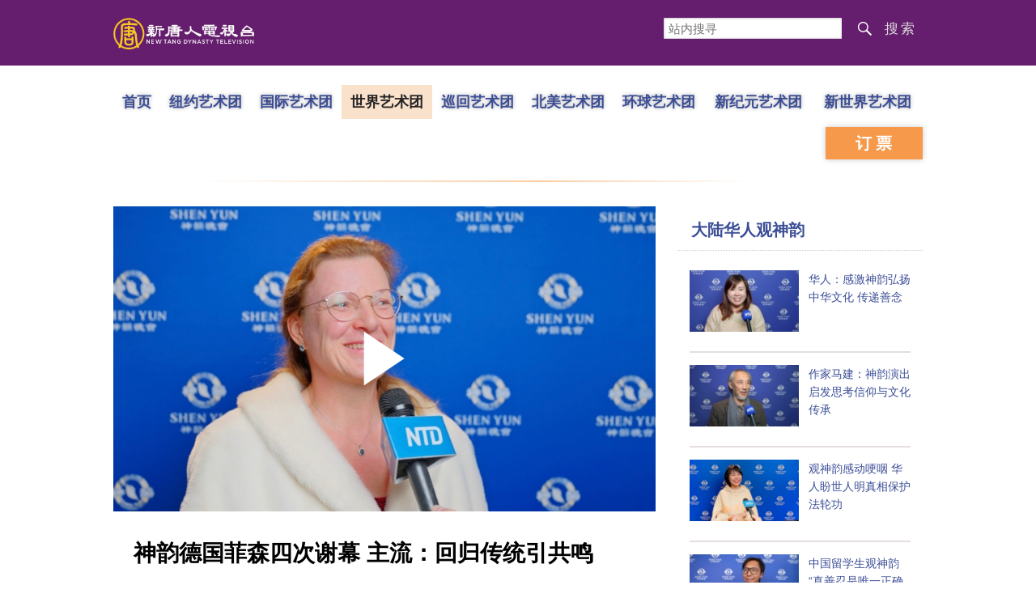

--- FILE ---
content_type: text/html; charset=UTF-8
request_url: https://www.ntdtv.com/gb/2024/04/27/a103875204.html
body_size: 12997
content:
<!DOCTYPE html>
<html lang="zh-Hans" prefix="og: http://ogp.me/ns#">
<head>
<meta charset="UTF-8">
<!--[if IE]>
<meta http-equiv="X-UA-Compatible" content="IE=Edge">
<![endif]-->
<link rel="profile" href="http://gmpg.org/xfn/11">
<link rel="shortcut icon" type="image/x-icon" href="/favicon.ico" sizes="32x32" />
	<meta name="date" content="2024-04-27 10:10:04 下午" />
			<link rel="preload" as="image" href="https://i.ntdtv.com/assets/uploads/2024/04/id103875219-22692f86a46ecd2adb08350e37d5be07-868x488.jpg" />
	<title>神韵德国菲森四次谢幕 主流：回归传统引共鸣 | 神韵艺术团 | 菲森新天鹅堡音乐厅 | 动态天幕 | 新唐人电视台</title>
<meta name="description" content="制药企业部门经理Andrea May：“很值得来一趟。演出精彩极了，尤其是那些美丽的服饰，还有整体呈现，当然舞蹈绝对高水准，出类拔萃，真的非常值得推荐。”">
<meta property="og:locale" content="zh_CN" >
<meta property="og:site_name" content="NTDChinese" >
<meta property="og:url" content="https://www.ntdtv.com/gb/2024/04/27/a103875204.html">
<meta property="og:type" content="article">
<meta property="og:title" content="神韵德国菲森四次谢幕 主流：回归传统引共鸣 | 神韵艺术团 | 菲森新天鹅堡音乐厅 | 动态天幕 | 新唐人电视台">
<meta property="og:description" content="制药企业部门经理Andrea May：“很值得来一趟。演出精彩极了，尤其是那些美丽的服饰，还有整体呈现，当然舞蹈绝对高水准，出类拔萃，真的非常值得推荐。”">
<meta property="og:image" content="https://i.ntdtv.com/assets/uploads/2024/04/id103875219-22692f86a46ecd2adb08350e37d5be07-1200x630.jpg">
<meta property="twitter:site" content="@NTDChinese" >
<meta name="twitter:domain" content="www.ntdtv.com">
<meta name="twitter:title" content="神韵德国菲森四次谢幕 主流：回归传统引共鸣 | 神韵艺术团 | 菲森新天鹅堡音乐厅 | 动态天幕 | 新唐人电视台">
<meta name="twitter:description" content="制药企业部门经理Andrea May：“很值得来一趟。演出精彩极了，尤其是那些美丽的服饰，还有整体呈现，当然舞蹈绝对高水准，出类拔萃，真的非常值得推荐。”">
<meta name="twitter:card" content="summary_large_image">
<meta name="twitter:image" content="https://i.ntdtv.com/assets/uploads/2024/04/id103875219-22692f86a46ecd2adb08350e37d5be07-1200x630.jpg">
<link rel='stylesheet' id='cntd-style-css' href='https://www.ntdtv.com/assets/themes/ntd/style.css?ver=20240815' type='text/css' media='all' />
<link rel='stylesheet' id='cntd-global-css' href='https://www.ntdtv.com/assets/themes/ntd/css/global.css?ver=20251209' type='text/css' media='all' />
<link rel='stylesheet' id='genericons-css' href='https://www.ntdtv.com/assets/themes/ntd/css/genericons/genericons.css?ver=20171027' type='text/css' media='all' />
<link rel='stylesheet' id='cntd-syreview-global-css' href='https://www.ntdtv.com/assets/themes/ntd/css/syreview-global.css?ver=20260119' type='text/css' media='all' />
<link rel='stylesheet' id='cntd-syreview-single-css' href='https://www.ntdtv.com/assets/themes/ntd/css/syreview-single.css?ver=20251212' type='text/css' media='all' />

<link rel="canonical" href="https://www.ntdtv.com/gb/2024/04/27/a103875204.html" />

    <script>
        var ntd_primary_category, ntd_user_id, ntd_cat_ids, ntd_term_ids, ntd_all_term_ids, ntd_cat_names, ntd_no_ads, ntd_ads_term_ids, ntd_no_social;
        var ntd_post_id, ntd_author_name, ntd_tags, ntd_tags_slugs, ntd_publish_date, ntd_last_updated_date, ntd_word_count, ntd_encoding;
        function verifyStorage(){ try{ localStorage.setItem('test',1);localStorage.removeItem('test');return 1;} catch(e) {return 0;}}
        var hasStorage = verifyStorage();
    ntd_primary_category = 'category-1478-环球直击新闻';
ntd_user_id = '5-auto';
ntd_cat_ids = 'shenyun-world-company-1302;shenyun-in-germany-751;shenyun-in-europe-676;global-watch-1;ntd-global-watch-news-1478;shenyun-touring-the-world-1641;shenyun-668;shen-yun-news-399974;programs-300;news-video-301';
ntd_term_ids = 'front-single-news-hosted-391574;front-instant-news-1751';
ntd_all_term_ids = 'shenyun-world-company-1302;shenyun-in-germany-751;shenyun-in-europe-676;global-watch-1;ntd-global-watch-news-1478;shenyun-touring-the-world-1641;shenyun-668;shen-yun-news-399974;programs-300;news-video-301;front-single-news-hosted-391574;front-instant-news-1751';
ntd_cat_names = '世界艺术团;德国;欧洲;环球直击;环球直击新闻;神韵各洲演出;神韵演出;神韵演出;视频节目;电视新闻';
ntd_ads_term_ids = 'ntd_shenyun-world-company-1302,ntd_shenyun-in-germany-751,ntd_shenyun-in-europe-676,ntd_global-watch-1,ntd_ntd-global-watch-news-1478,ntd_shenyun-touring-the-world-1641,ntd_shenyun-668,ntd_shen-yun-news-399974,ntd_programs-300,ntd_news-video-301,ntd_front-single-news-hosted-391574,ntd_front-instant-news-1751';
ntd_post_id = '103875204';
ntd_author_name = 'auto';
ntd_tags = '神韵;神韵艺术团;菲森新天鹅堡音乐厅;动态天幕;神韵演出';
ntd_tags_slugs = '神韵;神韵艺术团;菲森新天鹅堡音乐厅;动态天幕;神韵演出';
ntd_publish_date = '20240427';
ntd_last_updated_date = '20240427';
ntd_word_count = '1475';
ntd_page_type = 'post';
ntd_encoding = 'gb';
    </script>
    
<script type="application/ld+json">
{"@context":"https:\/\/schema.org","@type":"BreadcrumbList","itemListElement":[{"@type":"ListItem","position":1,"name":"\u8996\u983b\u7bc0\u76ee","item":"https:\/\/www.ntdtv.com\/gb\/programs"},{"@type":"ListItem","position":2,"name":"\u96fb\u8996\u65b0\u805e","item":"https:\/\/www.ntdtv.com\/gb\/programs\/news-video"},{"@type":"ListItem","position":3,"name":"\u74b0\u7403\u76f4\u64ca","item":"https:\/\/www.ntdtv.com\/gb\/programs\/global-watch"},{"@type":"ListItem","position":4,"name":"\u74b0\u7403\u76f4\u64ca\u65b0\u805e","item":"https:\/\/www.ntdtv.com\/gb\/programs\/ntd-global-watch-news"}]}
</script>

<script type="application/ld+json">
{"@context":"https:\/\/schema.org","@type":"NewsArticle","@id":"https:\/\/www.ntdtv.com\/gb\/2024\/04\/27\/a103875204.html\/#newsarticle","url":"https:\/\/www.ntdtv.com\/gb\/2024\/04\/27\/a103875204.html","mainEntityOfPage":"https:\/\/www.ntdtv.com\/gb\/2024\/04\/27\/a103875204.html","headline":"神韵德国菲森四次谢幕 主流：回归传统引共鸣","description":"","keywords":"神韵,神韵艺术团,菲森新天鹅堡音乐厅,动态天幕,神韵演出","dateCreated":"2024-04-27T22:10:04Z","datePublished":"2024-04-27T22:10:04Z","dateModified":"2024-04-27T22:10:04Z","author":{"@type":"Person","name":"新唐人电视台","description":"新唐人电视台报导","image":""},"publisher":{"@type":"Organization","logo":{"@type":"ImageObject","url":"https:\/\/i.ntdtv.com\/assets\/themes\/ntd\/images\/shenyun\/ntdtv.png","height":"78","width":"346"},"name":"新唐人电视台","sameAs":["https:\/\/www.facebook.com\/NTDChinese","https:\/\/twitter.com\/ntdtelevision"]},"articleSection":"环球直击新闻","thumbnailUrl":"https:\/\/i.ntdtv.com\/assets\/uploads\/2024\/04\/id103875219-22692f86a46ecd2adb08350e37d5be07-868x488.jpg","name":"神韵德国菲森四次谢幕 主流：回归传统引共鸣","wordCount":"887","timeRequired":"212","mainEntity":{"@type":"WebPage","@id":"https:\/\/www.ntdtv.com\/gb\/2024\/04\/27\/a103875204.html"},"image":{"@type":"ImageObject","contentUrl":"https:\/\/i.ntdtv.com\/assets\/uploads\/2024\/04\/id103875219-22692f86a46ecd2adb08350e37d5be07.jpg","url":"https:\/\/i.ntdtv.com\/assets\/uploads\/2024\/04\/id103875219-22692f86a46ecd2adb08350e37d5be07-868x488.jpg","name":"<p>2024年4月26日晚，美国神韵世界艺术团在德国菲森新天鹅堡音乐厅（Festspielhaus Neuschwanstein）上演了今年当地第一场演出。音乐教师Jana Krmela-Garbari观看了演出。（新唐人电视台）<\/p>\n","height":"868","width":"488"},"isAccessibleForFree":"true","potentialAction":{"@type":"ReadAction","target":[{"@type":"EntryPoint","urlTemplate":"https:\/\/www.ntdtv.com\/gb\/2024\/04\/27\/a103875204.html"}]},"inLanguage":"zh-Hans","copyrightYear":"2026"}
</script>

<script type="application/ld+json">
{"@context":"https:\/\/schema.org","@type":"VideoObject","name":"\u795e\u97fb\u5fb7\u570b\u83f2\u68ee\u56db\u6b21\u8b1d\u5e55 \u4e3b\u6d41\uff1a\u56de\u6b78\u50b3\u7d71\u5f15\u5171\u9cf4","description":"\u88fd\u85e5\u4f01\u696d\u90e8\u9580\u7d93\u7406Andrea May\uff1a\u300c\u5f88\u503c\u5f97\u4f86\u4e00\u8d9f\u3002\u6f14\u51fa\u7cbe\u5f69\u6975\u4e86\uff0c\u5c24\u5176\u662f\u90a3\u4e9b\u7f8e\u9e97\u7684\u670d\u98fe\uff0c\u9084\u6709\u6574\u9ad4\u5448\u73fe\uff0c\u7576\u7136\u821e\u8e48\u7d55\u5c0d\u9ad8\u6c34\u6e96\uff0c\u51fa\u985e\u62d4\u8403\uff0c\u771f\u7684\u975e\u5e38\u503c\u5f97\u63a8\u85a6\u3002\u300d","thumbnailUrl":"https:\/\/i.ntdtv.com\/assets\/uploads\/2024\/04\/id103875219-22692f86a46ecd2adb08350e37d5be07.jpg","uploadDate":"2024-04-27T22:10:04Z","contentUrl":"https:\/\/vod.brightchat.com\/assets\/4fdc0eda-2e89-491c-9eed-0594ee02607c\/playlist.m3u8"}
</script>
<style type="text/css">.recentcomments a{display:inline !important;padding:0 !important;margin:0 !important;}</style><!--[if lt IE 9]>
     <script type="text/javascript" src="/assets/themes/ntd/js/html5.js"></script>
     <link href="/assets/themes/ntd/css/ie.css" rel="styleshntd" type="text/css" />
<![endif]-->
<meta property="fb:pages" content="1416685305250937" />
</head><body class="post-template-default single single-post postid-103875204 single-format-standard">
	<style>.async-hide { opacity: 0 !important} </style>
    <!-- Google tag (gtag.js) -->
    <script async src="https://www.googletagmanager.com/gtag/js?id=G-962LDZH4HM"></script>
    <script>
        var ga4_para_obj = {};
        if (typeof(ntd_user_id) != "undefined" && ntd_user_id !== null) {
            ga4_para_obj.author_id = ntd_user_id;
        }
        if (typeof(ntd_author_name) != "undefined" && ntd_author_name !== null) {
            ga4_para_obj.author_name = ntd_author_name;
        }
        if (typeof(ntd_cat_ids) != "undefined" && ntd_cat_ids !== null) {
            ga4_para_obj.category_ids = ntd_cat_ids;
        }
        if (typeof(ntd_cat_names) != "undefined" && ntd_cat_names !== null) {
            ga4_para_obj.category_names = ntd_cat_names;
        }
        if (typeof(ntd_page_type) != "undefined" && ntd_page_type !== null) {
            ga4_para_obj.page_type = ntd_page_type;
        }
        if (typeof(ntd_post_id) != "undefined" && ntd_post_id !== null) {
            ga4_para_obj.post_id = ntd_post_id;
        }
        if (typeof(ntd_primary_category) != "undefined" && ntd_primary_category !== null) {
            ga4_para_obj.primary_category = ntd_primary_category;
        }
        if (typeof(ntd_publish_date) != "undefined" && ntd_publish_date !== null) {
            ga4_para_obj.publish_date = ntd_publish_date;
        }
        if (typeof(ntd_tags_slugs) != "undefined" && ntd_tags_slugs !== null) {
            ga4_para_obj.tags_slugs = ntd_tags_slugs;
        }
        if (typeof(ntd_term_ids) != "undefined" && ntd_term_ids !== null) {
            ga4_para_obj.term_ids = ntd_term_ids;
        }
        if (typeof(ntd_last_updated_date) != "undefined" && ntd_last_updated_date !== null) {
            ga4_para_obj.updated_date = ntd_last_updated_date;
        }
        ga4_para_obj.cookie_domain = '.ntdtv.com';

        window.dataLayer = window.dataLayer || [];
        function gtag(){dataLayer.push(arguments);}
		gtag('consent', 'default', {
			ad_storage: "granted",
			analytics_storage: "granted",
			functionality_storage: "granted",
			personalization_storage: "granted",
			security_storage: "granted",
			ad_user_data: "granted",
			ad_personalization: "granted"
		});// Override defaults to 'denied' for specific regions.
		gtag('consent', 'default', {
			ad_storage: 'denied',
			analytics_storage: 'denied',
			functionality_storage: 'denied',
			personalization_storage: 'denied',
			security_storage: 'denied',
			ad_user_data: 'denied',
			ad_personalization: 'denied',
			ad_user_personalization: 'denied',
			region: ['AT', 'BE', 'BG', 'HR', 'CY', 'CZ', 'DK', 'EE', 'FI', 'FR', 'DE', 'GR', 'HU', 'IE', 'IT', 'LV', 'LT', 'LU', 'MT', 'NL', 'PL', 'PT', 'RO', 'SK', 'SI', 'ES', 'SE', 'GB']
		});

        var sent_pageview_status = 0;
        if (hasStorage) {
            //ATTN: ntdtv in OneTrust: C0005 - social; C0003 - functional; C0002 - performance; C0004 - ads target; C0001 - basic that always active
            var currentGroups = localStorage.getItem('EpochOnetrustActiveGroups');
            if (typeof currentGroups !== 'undefined' && currentGroups.length > 0) {
                var performanceAuth = (currentGroups.indexOf('C0002') === -1) ? 'denied' : 'granted';
                var functionalAuth = (currentGroups.indexOf('C0003') === -1) ? 'denied' : 'granted';
                var targetingAuth = (currentGroups.indexOf('C0004') === -1) ? 'denied' : 'granted';

                gtag('consent', 'update', {
                    analytics_storage: performanceAuth,
                    personalization_storage: performanceAuth,
                    security_storage: performanceAuth,
                    functionality_storage: functionalAuth,
                    ad_storage: targetingAuth,
                    ad_user_data: targetingAuth,
                    ad_personalization: targetingAuth,
                    ad_user_personalization: targetingAuth
                });
                sent_pageview_status = 1;
            }
        }

        gtag('set', {'cookie_flags': 'SameSite=Lax;Secure'});
        gtag('set', 'send_page_view', false);
        gtag('js', new Date());

        gtag('config', 'G-962LDZH4HM', ga4_para_obj);

        function sent_pageview_check() {
            if (sent_pageview_status < 3) {
                sent_pageview_status = 3;
                gtag('event', 'page_view', {
                    'page_title': document.title,
                    'page_location': window.location.href,
                    'page_path': window.location.pathname
                });
            }
        }
        if (sent_pageview_status == 1) {
            sent_pageview_check();
        }
    </script>

    <script src="https://cdn.cookielaw.org/scripttemplates/otSDKStub.js" data-document-language="true" type="text/javascript" charset="UTF-8" data-domain-script="01904fab-bb56-7e43-b833-76a23d7d9f99"></script>
    <script type="text/javascript">
        var sent_pageview = false;
        function OptanonWrapper() {
            if (hasStorage && (localStorage.getItem('EpochOnetrustActiveGroups') !== OnetrustActiveGroups)) {
                localStorage.setItem('EpochOnetrustActiveGroups', OnetrustActiveGroups);
                window.location.reload();
            }
            sent_pageview_check();
        }

        // in case there was no callback
        setTimeout(function() {
            sent_pageview_check();
        }, 3000);
    </script>
    <script>
        var settings_obj = {};
        settings_obj[ 'GTM-5777RW' ] = true;
        (function(a,s,y,n,c,h,i,d,e){s.className+=' '+y;h.start=1*new Date;
            h.end=i=function(){s.className=s.className.replace(RegExp(' ?'+y),'')};
            (a[n]=a[n]||[]).hide=h;setTimeout(function(){i();h.end=null},c);h.timeout=c;
        })(window,document.documentElement,'async-hide','dataLayer',500,settings_obj);
    </script>
    <noscript><iframe src="//www.googletagmanager.com/ns.html?id=GTM-5777RW"
                      height="0" width="0" style="display:none;visibility:hidden"></iframe></noscript>
    <script>(function(w,d,s,l,i){w[l]=w[l]||[];w[l].push({'gtm.start':new Date().getTime(),event:'gtm.js'});var f=d.getElementsByTagName(s)[0],j=d.createElement(s),dl=l!='dataLayer'?'&l='+l:'';
            j.async=true;j.src='//www.googletagmanager.com/gtm.js?id='+i+dl;f.parentNode.insertBefore(j,f);})(window,document,'script','dataLayer','GTM-5777RW');
    </script>

    <script class="optanon-category-C0002-C0004" type="text/plain" src="https://btloader.com/tag?o=5755245557186560&upapi=true" async></script>
	<header class="syreview">
	<div class="blue-bar container">
		<div class="left-part logo">
			<a href="https://www.ntdtv.com"><img alt="新唐人电视台" src="/assets/themes/ntd/images/logo/logo_ntd.png" title="新唐人电视台" width="542" height="140"></a>
		</div>
		<div class="right-part">
			<form action="https://www.ntdtv.com/gb/search.html" class="search_form" method="get" target="_blank">
				<input title="站内搜寻" type="text" name="q" placeholder="站内搜寻">
				<button id="search_button">搜索</button>
			</form>
		</div>
	</div>
</header>
<div class="menu">
	<div class="container">
		<div class="left-nav">
			<ul class="first-layer">
				<li class="first-layer home"><a href="https://www.ntdtv.com/gb/shenyun">首页</a></li>
									<li class="first-layer company"><a class="first-layer " href="https://www.ntdtv.com/gb/shenyun/shenyun-newyork-company" target="_blank">纽约艺术团</a></li>
									<li class="first-layer company"><a class="first-layer " href="https://www.ntdtv.com/gb/shenyun/shenyun-international-company" target="_blank">国际艺术团</a></li>
									<li class="first-layer company"><a class="first-layer current" href="https://www.ntdtv.com/gb/shenyun/shenyun-world-company" target="_blank">世界艺术团</a></li>
									<li class="first-layer company"><a class="first-layer " href="https://www.ntdtv.com/gb/shenyun/shenyun-touring-company" target="_blank">巡回艺术团</a></li>
									<li class="first-layer company"><a class="first-layer " href="https://www.ntdtv.com/gb/shenyun/shenyun-north-america-company" target="_blank">北美艺术团</a></li>
									<li class="first-layer company"><a class="first-layer " href="https://www.ntdtv.com/gb/shenyun/shen-yun-global-company" target="_blank">环球艺术团</a></li>
									<li class="first-layer company"><a class="first-layer  extra_length" href="https://www.ntdtv.com/gb/shenyun/shen-yun-new-era-company" target="_blank">新纪元艺术团</a></li>
									<li class="first-layer company"><a class="first-layer  extra_length" href="https://www.ntdtv.com/gb/shenyun/shenyun-new-world-company" target="_blank">新世界艺术团</a></li>
							</ul>
		</div>
		<div class="right-ticket">
			<a class="book" href="http://zh-cn.shenyun.com/tickets" target="_blank">订票</a>
		</div>
	</div>
</div>

<main id="main" role="main">
	<div class="container main_body">
		<div class="left_part post_list">
			<div class="article">
				<div class="featured">
				<div class="featured_video" id="featured_videos"><div class="video_fit_container epoch_player"><div class="player-container" id="player-container-4fdc0eda-2e89-491c-9eed-0594ee02607c" data-id="player-4fdc0eda-2e89-491c-9eed-0594ee02607c"></div></div><script src="https://vod.brightchat.com/player/4fdc0eda-2e89-491c-9eed-0594ee02607c?cat=programs/news-video/global-watch/ntd-global-watch-news&noads=true&api=7&logo=true&url=https%3A%2F%2Fwww.ntdtv.com%2Fgb%2F2024%2F04%2F27%2Fa103875204.html&poster=https://i.ntdtv.com/assets/uploads/2024/04/id103875219-22692f86a46ecd2adb08350e37d5be07-868x488.jpg"></script></div>				</div>
				<div class="content">
					<div class="title">
						<div class="main_title">神韵德国菲森四次谢幕 主流：回归传统引共鸣</div>
											</div>
					<div class="share">
						<div class="social">
							<span class="fb"><a href="https://www.facebook.com/sharer/sharer.php?u=https://www.ntdtv.com/gb/2024/04/27/a103875204.html" target="_blank">Facebook</a></span><span class="twitter"><a href="https://twitter.com/intent/tweet?text=%E7%A5%9E%E9%9F%BB%E5%BE%B7%E5%9C%8B%E8%8F%B2%E6%A3%AE%E5%9B%9B%E6%AC%A1%E8%AC%9D%E5%B9%95+%E4%B8%BB%E6%B5%81%EF%BC%9A%E5%9B%9E%E6%AD%B8%E5%82%B3%E7%B5%B1%E5%BC%95%E5%85%B1%E9%B3%B4&amp;url=https://www.ntdtv.com/gb/2024/04/27/a103875204.html&amp;via=ntdchinese" target="_blank">Twitter</a></span><span class="email"><a href="/cdn-cgi/l/email-protection#[base64]">Email</a></span><span class="print_btn"><a href="#Print" onclick="window.print(); return false;" rel="nofollow" target="_blank">Print</a></span><span class="change_size"><a id="change_size" href="javascript:void(0)">Font Size</a></span><span class="gbb5"><a href="https://www.ntdtv.com/b5/2024/04/27/a103875204.html">繁体</a></span>						</div>
						<div class="date">
							<span>2024年04月27日 10:10 下午</span>
						</div>
					</div>
					<div class="article_content" itemprop="articleBody" id="wrap_post_content">
						<p>【新唐人北京时间2024年04月27日讯】2024年4月26日晚，美国<a href="https://zh-cn.shenyunperformingarts.org/" target="_blank" rel="noopener">神韵</a>世界艺术团在德国<a href="https://www.ntdtv.com/gb/focus/菲森新天鹅堡音乐厅">菲森新天鹅堡音乐厅</a>（Festspielhaus Neuschwanstein）上演了今年在当地的第一场演出，票房提前两个月售罄。观众除了德国人，还有瑞士人、意大利人，有的观众从五百多公里以外赶来看演出。演出结束后，演员四次谢幕，不少观众起立鼓掌、欢呼，现场气氛很热烈。</p>
<p>制药企业部门经理Andrea May：“很值得来一趟。演出精彩极了，尤其是那些美丽的服饰，还有整体呈现，当然舞蹈绝对高水准，出类拔萃，真的非常值得推荐。”</p>
<p>Andrea May和朋友Rudi Gloor来自瑞士苏黎世。他们开车五百公里，专程赶到德国菲森来观看演出。</p>
<figure id="attachment_103875220" aria-describedby="caption-attachment-103875220" style="width: 600px" class="wp-caption aligncenter"><img decoding="async" fetchpriority="high" class="wp-image-103875220 size-medium" src="https://i.ntdtv.com/assets/uploads/2024/04/id103875220-c0b4c907f616f7fd213b3abe2e75e0a7-600x338.jpg" alt="" width="600" height="338" /><figcaption id="caption-attachment-103875220" class="wp-caption-text">2024年4月26日晚，美国<a href="https://zh-tw.shenyun.com/" target="_blank" rel="noopener">神韵</a>世界艺术团在德国<a href="https://www.ntdtv.com/gb/focus/菲森新天鹅堡音乐厅">菲森新天鹅堡音乐厅</a>（Festspielhaus Neuschwanstein）上演了今年当地第一场演出。制药企业部门经理Andrea May（右）和朋友Rudi Gloor观看了演出。（新唐人电视台）</figcaption></figure>
<p>May的朋友Rudi Gloor：“绝对值得推荐，与众不同。 视听效果，加上动态（天幕）效果。”</p>
<p>音乐教师Jana Krmela-Garbari：“演出非常新颖，引人入胜。我觉得很有趣，这些中国传统乐器与西方管弦乐互相融合。”</p>
<figure id="attachment_103875219" aria-describedby="caption-attachment-103875219" style="width: 600px" class="wp-caption aligncenter"><img decoding="async" class="wp-image-103875219 size-medium" src="https://i.ntdtv.com/assets/uploads/2024/04/id103875219-22692f86a46ecd2adb08350e37d5be07-600x338.jpg" alt="" width="600" height="338" /><figcaption id="caption-attachment-103875219" class="wp-caption-text">2024年4月26日晚，美国<a href="https://twitter.com/ShenYun" target="_blank" rel="noopener">神韵</a>世界艺术团在德国菲森新天鹅堡音乐厅（Festspielhaus Neuschwanstein）上演了今年当地第一场演出。音乐教师Jana Krmela-Garbari观看了演出。（新唐人电视台）</figcaption></figure>
<p>公司老板Ulrike Schweiger Rieder：“与众不同，色彩缤纷，漂亮的舞台，背景画面（<a href="https://www.ntdtv.com/gb/focus/动态天幕">动态天幕</a>）真的很棒。我非常喜欢舞蹈演员跳入画面（动态天幕）中，真的非常、非常精彩。”</p>
<figure id="attachment_103875217" aria-describedby="caption-attachment-103875217" style="width: 600px" class="wp-caption aligncenter"><img decoding="async" class="wp-image-103875217 size-medium" src="https://i.ntdtv.com/assets/uploads/2024/04/id103875217-b54c6bc2654e8c2f231c59c3ff3355ad-600x338.jpg" alt="" width="600" height="338" /><figcaption id="caption-attachment-103875217" class="wp-caption-text">2024年4月26日晚，美国<a href="https://www.facebook.com/ShenYunPerformingArts/" target="_blank" rel="noopener">神韵</a>世界艺术团在德国菲森新天鹅堡音乐厅（Festspielhaus Neuschwanstein）上演了今年当地第一场演出。公司老板Ulrike Schweiger Rieder观看了演出。（新唐人电视台）</figcaption></figure>
<p>美容沙龙老板Karin Lindert：“我的朋友们都在热衷地谈论<a href="https://www.ntdtv.com/gb/focus/神韵">神韵</a>，她们明天会来看演出。编舞、舞蹈动作的协调一致，是真正的完美。”</p>
<p>观众表示，<a href="https://www.ntdtv.com/gb/focus/神韵">神韵</a>给她们带来喜悦，神韵所传递的传统价值引发心中共鸣。</p>
<p>Jana Krmela-Garbari：“我喜欢这些理想原则，财富和地位不重要，重要的反而是值得信赖、乐于助人等美德。例如，那位来自富裕家庭的女子，最终选择了那个善良的年轻人，并没有看重外在的东西。”</p>
<p>Andrea May：“我认为，家庭、互相关心、互相帮助、友好相处，这是当今最重要的讯息。我会说，在菲森（看神韵）是一次神奇的体验。无论如何大家都要来观看。”</p>
<p>（更多信息请点击<a href="https://zh-tw.shenyun.org/" target="_blank" rel="noopener">神韵官网</a> <a href="https://zh-tw.shenyun.com/tickets" target="_blank" rel="noopener">订票信息</a>）</p>
<p>新唐人电视台记者弗洛里安、郑同德国菲森报导</p>
<span id="epoch_socail_span"></span><script data-cfasync="false" src="/cdn-cgi/scripts/5c5dd728/cloudflare-static/email-decode.min.js"></script><script type="text/javascript">
                var scripts_to_load = [];
                var contentObj = document.getElementById("epoch_socail_span").parentElement;
                var iframes = contentObj.querySelectorAll("iframe"); 
                if (hasStorage && localStorage.getItem("EpochOnetrustActiveGroups").indexOf("C0005") > -1) {
                    if (iframes.length > 0) {
                        iframes.forEach(function(iframe) {
                            var dataSrc = iframe.getAttribute("data2-src");
                            if (dataSrc) {
                                iframe.setAttribute("src", dataSrc);
                                iframe.removeAttribute("data2-src");
                            }
                        });
                    }
                    
                    var fvIframe = document.querySelector(".video_fit_container iframe");
                    if (fvIframe !== null) {
                        var srcURL = fvIframe.getAttribute("data2-src");
                        if (srcURL !== null && typeof srcURL !== "undefined" && srcURL.length > 0) {
                            fvIframe.setAttribute("src", srcURL);
                            fvIframe.removeAttribute("data2-src");
                        }
                    }
                } else {
                    var atag = "<a href='javascript:void(0);' class='open_one_trust_setting'>";
                    var hint = (ntd_encoding === "gb" ? ("(根据用户设置，社交媒体服务已被过滤。要显示内容，请"+ atag +"允许</a>社交媒体cookie。)") : ("(根据用户设置，社交媒体服务已被过滤。要显示内容，请"+ atag +"允许</a>社交媒体cookie。)"));
                    if (iframes.length > 0) {
                        for (var i = 0; i < iframes.length; i++) {
                          iframes[i].height = 30;
                          var parent = iframes[i].parentElement;
                          var iTag = document.createElement("i");
                          iTag.innerHTML = hint;
                          parent.insertBefore(iTag, iframes[i].nextSibling);
                        }
                    }
                    var tweets = document.querySelectorAll("blockquote.twitter-tweet");
                    if (tweets.length > 0) {
                        for (var i = 0; i < tweets.length; i++) {
                          var iTag = document.createElement("i");
                          iTag.innerHTML = hint;
                          tweets[i].appendChild(iTag);
                        }
                    }
                    var fvIframe = document.querySelector(".video_fit_container iframe");
                    if (fvIframe !== null) {
                        var iTag = document.createElement("i");
                        iTag.innerHTML = hint;
                        var parent = fvIframe.parentElement.parentNode;
                        if (parent) {
                            parent.insertBefore(iTag, fvIframe.parentElement.nextSibling);
                        }
                       
                    }
                }
	    </script>					</div>
					<div class="tags"><a href="https://www.ntdtv.com/gb/focus/%e7%a5%9e%e9%9f%bb" rel="tag">神韵</a>, <a href="https://www.ntdtv.com/gb/focus/%e7%a5%9e%e9%9f%bb%e8%97%9d%e8%a1%93%e5%9c%98" rel="tag">神韵艺术团</a>, <a href="https://www.ntdtv.com/gb/focus/%e8%8f%b2%e6%a3%ae%e6%96%b0%e5%a4%a9%e9%b5%9d%e5%a0%a1%e9%9f%b3%e6%a8%82%e5%bb%b3" rel="tag">菲森新天鹅堡音乐厅</a>, <a href="https://www.ntdtv.com/gb/focus/%e5%8b%95%e6%85%8b%e5%a4%a9%e5%b9%95" rel="tag">动态天幕</a>, <a href="https://www.ntdtv.com/gb/focus/%e7%a5%9e%e9%9f%bb%e6%bc%94%e5%87%ba" rel="tag">神韵演出</a></div>
				</div>
			</div>
						<div class="related-posts content">
				<div>相关推荐</div>
				<ul>
								<li>
						<span class="left_image">
							<a target="_blank" href="https://www.ntdtv.com/gb/2026/01/21/a104058720.html"><img alt="日内瓦主流赞神韵：时光之旅 能量强大" src="https://i.ntdtv.com/assets/uploads/2026/01/id104058725-23d3aa0eee444d0e77cc9caea8139efd-192x108.png" width="192" height="108"></a>
						</span>
						<span class="right_info">
							<div class="title_date">
								<span class="title"><a target="_blank" class="title" href="https://www.ntdtv.com/gb/2026/01/21/a104058720.html">日内瓦主流赞神韵：时光之旅 能量强大</a></span>
								 <span class="icon"></span>							</div>
							<div class="date_tags">
								<span class="date">2026年01月22日 12:53 上午</span>
								<span class="tags"><span class="chinese_name">标签</span><span class="tag"><a href="https://www.ntdtv.com/gb/focus/%e7%a5%9e%e9%9f%bb">神韵</a><span class="sep"> | </span></span><span class="tag"><a href="https://www.ntdtv.com/gb/focus/%e7%a5%9e%e9%9f%bb%e8%97%9d%e8%a1%93%e5%9c%98">神韵艺术团</a><span class="sep"> | </span></span></span>							</div>
							<div class="excerpt">
								首席医疗官Martine Grigis：“（演出）令我笑容满面，一些意想不到的喜剧场面，尤其那些非常美丽的画面，色...							</div>
						</span>
					</li>
										<li>
						<span class="left_image">
							<a target="_blank" href="https://www.ntdtv.com/gb/2026/01/21/a104058680.html"><img alt="神韵火爆米兰 主流赞中国传统文化令人着迷" src="https://i.ntdtv.com/assets/uploads/2026/01/id104058713-8f132ff8ffb63224b91c5d94fa82d09f-192x108.jpg" width="192" height="108"></a>
						</span>
						<span class="right_info">
							<div class="title_date">
								<span class="title"><a target="_blank" class="title" href="https://www.ntdtv.com/gb/2026/01/21/a104058680.html">神韵火爆米兰 主流赞中国传统文化令人着迷</a></span>
								 <span class="icon"></span>							</div>
							<div class="date_tags">
								<span class="date">2026年01月22日 12:27 上午</span>
								<span class="tags"><span class="chinese_name">标签</span><span class="tag"><a href="https://www.ntdtv.com/gb/focus/%e7%a5%9e%e9%9f%bb">神韵</a><span class="sep"> | </span></span><span class="tag"><a href="https://www.ntdtv.com/gb/focus/%e7%a5%9e%e9%9f%bb%e8%97%9d%e8%a1%93%e5%9c%98">神韵艺术团</a><span class="sep"> | </span></span></span>							</div>
							<div class="excerpt">
								演出中展现的博大精深的中国传统文化让观众十分着迷。他们推荐大家都来看神韵。							</div>
						</span>
					</li>
										<li>
						<span class="left_image">
							<a target="_blank" href="https://www.ntdtv.com/gb/2026/01/21/a104058636.html"><img alt="神韵瑞士首演 联邦参议员：回归人类传统价值观" src="https://i.ntdtv.com/assets/uploads/2026/01/id104058649-1-192x108.jpg" width="192" height="108"></a>
						</span>
						<span class="right_info">
							<div class="title_date">
								<span class="title"><a target="_blank" class="title" href="https://www.ntdtv.com/gb/2026/01/21/a104058636.html">神韵瑞士首演 联邦参议员：回归人类传统价值观</a></span>
								 <span class="icon"></span>							</div>
							<div class="date_tags">
								<span class="date">2026年01月21日 11:50 下午</span>
								<span class="tags"><span class="chinese_name">标签</span><span class="tag"><a href="https://www.ntdtv.com/gb/focus/%e7%a5%9e%e9%9f%bb">神韵</a><span class="sep"> | </span></span><span class="tag"><a href="https://www.ntdtv.com/gb/focus/%e7%a5%9e%e9%9f%bb%e8%97%9d%e8%a1%93%e5%9c%98">神韵艺术团</a><span class="sep"> | </span></span></span>							</div>
							<div class="excerpt">
								瑞士联邦参议员Mauro Poggia：“（演出中）那些美丽的色彩以及舞蹈动作，令人印象深刻。无论讯息多么深刻，首...							</div>
						</span>
					</li>
										<li>
						<span class="left_image">
							<a target="_blank" href="https://www.ntdtv.com/gb/2026/01/21/a104058681.html"><img alt="米兰场场一票难求 主流感动：神韵使命很高尚" src="https://i.ntdtv.com/assets/uploads/2026/01/id104058689-1-192x108.jpg" width="192" height="108"></a>
						</span>
						<span class="right_info">
							<div class="title_date">
								<span class="title"><a target="_blank" class="title" href="https://www.ntdtv.com/gb/2026/01/21/a104058681.html">米兰场场一票难求 主流感动：神韵使命很高尚</a></span>
								 <span class="icon"></span>							</div>
							<div class="date_tags">
								<span class="date">2026年01月21日 11:11 下午</span>
								<span class="tags"><span class="chinese_name">标签</span><span class="tag"><a href="https://www.ntdtv.com/gb/focus/%e7%a5%9e%e9%9f%bb%e8%97%9d%e8%a1%93%e5%9c%98">神韵艺术团</a><span class="sep"> | </span></span><span class="tag"><a href="https://www.ntdtv.com/gb/focus/%e8%97%9d%e8%a1%93%e5%ae%b6">艺术家</a><span class="sep"> | </span></span></span>							</div>
							<div class="excerpt">
								律师Camilla Cutellè：“想到中国传统文化曾经是那样辉煌，这本身就令人非常感动。神韵复兴中华传统文化...							</div>
						</span>
					</li>
										<li>
						<span class="left_image">
							<a target="_blank" href="https://www.ntdtv.com/gb/2026/01/21/a104058625.html"><img alt="神韵舞姿美若天成 主流赞技艺超群" src="https://i.ntdtv.com/assets/uploads/2026/01/id104058629-1a4b549a8a02c0209c873f9e86c8bc64-192x108.jpg" width="192" height="108"></a>
						</span>
						<span class="right_info">
							<div class="title_date">
								<span class="title"><a target="_blank" class="title" href="https://www.ntdtv.com/gb/2026/01/21/a104058625.html">神韵舞姿美若天成 主流赞技艺超群</a></span>
								 <span class="icon"></span>							</div>
							<div class="date_tags">
								<span class="date">2026年01月21日 8:23 下午</span>
								<span class="tags"><span class="chinese_name">标签</span><span class="tag"><a href="https://www.ntdtv.com/gb/focus/%e7%a5%9e%e9%9f%bb">神韵</a><span class="sep"> | </span></span><span class="tag"><a href="https://www.ntdtv.com/gb/focus/%e7%a5%9e%e9%9f%bb%e8%97%9d%e8%a1%93%e5%9c%98">神韵艺术团</a><span class="sep"> | </span></span></span>							</div>
							<div class="excerpt">
								主流观众盛赞神韵舞姿美不胜收，并表示神韵所讲述的故事内涵充满启迪。							</div>
						</span>
					</li>
										<li>
						<span class="left_image">
							<a target="_blank" href="https://www.ntdtv.com/gb/2026/01/21/a104058615.html"><img alt="至善使命 完美艺术 主流：铭记神韵的善良美好" src="https://i.ntdtv.com/assets/uploads/2026/01/id104058617-323cb4cdb1411dcf90dfd56295dd3c22-192x108.jpg" width="192" height="108"></a>
						</span>
						<span class="right_info">
							<div class="title_date">
								<span class="title"><a target="_blank" class="title" href="https://www.ntdtv.com/gb/2026/01/21/a104058615.html">至善使命 完美艺术 主流：铭记神韵的善良美好</a></span>
								 <span class="icon"></span>							</div>
							<div class="date_tags">
								<span class="date">2026年01月21日 5:20 下午</span>
								<span class="tags"><span class="chinese_name">标签</span><span class="tag"><a href="https://www.ntdtv.com/gb/focus/%e7%a5%9e%e9%9f%bb">神韵</a><span class="sep"> | </span></span><span class="tag"><a href="https://www.ntdtv.com/gb/focus/%e7%a5%9e%e9%9f%bb%e8%97%9d%e8%a1%93%e5%9c%98">神韵艺术团</a><span class="sep"> | </span></span></span>							</div>
							<div class="excerpt">
								广播设施公司经理Fabrizio Rebuzzi：“太棒了！这些艺术家配合得真好，准备工作也做得非常细致。不仅从整...							</div>
						</span>
					</li>
										<li>
						<span class="left_image">
							<a target="_blank" href="https://www.ntdtv.com/gb/2026/01/21/a104058607.html"><img alt="观神韵感受喜悦宁静 米兰主流：神会来拯救人" src="https://i.ntdtv.com/assets/uploads/2026/01/id104058611-ebc12674784502b3e2819f2c926b706a-192x108.jpg" width="192" height="108"></a>
						</span>
						<span class="right_info">
							<div class="title_date">
								<span class="title"><a target="_blank" class="title" href="https://www.ntdtv.com/gb/2026/01/21/a104058607.html">观神韵感受喜悦宁静 米兰主流：神会来拯救人</a></span>
								 <span class="icon"></span>							</div>
							<div class="date_tags">
								<span class="date">2026年01月21日 4:14 下午</span>
								<span class="tags"><span class="chinese_name">标签</span><span class="tag"><a href="https://www.ntdtv.com/gb/focus/%e7%a5%9e%e9%9f%bb">神韵</a><span class="sep"> | </span></span><span class="tag"><a href="https://www.ntdtv.com/gb/focus/%e7%a5%9e%e9%9f%bb%e8%97%9d%e8%a1%93%e5%9c%98">神韵艺术团</a><span class="sep"> | </span></span></span>							</div>
							<div class="excerpt">
								公司老板Nicoletta Lattuada：“演出非常、非常、非常美！一切都极美。音乐也是，这种融合了东西方元素...							</div>
						</span>
					</li>
										<li>
						<span class="left_image">
							<a target="_blank" href="https://www.ntdtv.com/gb/2026/01/21/a104058606.html"><img alt="神韵2026感动台湾多城 嘉义县长颁感谢状欢迎" src="https://i.ntdtv.com/assets/uploads/2026/01/id104058608-e3136c2bc5e74a283f91cc443b711083-192x108.jpg" width="192" height="108"></a>
						</span>
						<span class="right_info">
							<div class="title_date">
								<span class="title"><a target="_blank" class="title" href="https://www.ntdtv.com/gb/2026/01/21/a104058606.html">神韵2026感动台湾多城 嘉义县长颁感谢状欢迎</a></span>
								 <span class="icon"></span>							</div>
							<div class="date_tags">
								<span class="date">2026年01月21日 3:46 下午</span>
								<span class="tags"><span class="chinese_name">标签</span><span class="tag"><a href="https://www.ntdtv.com/gb/focus/%e7%a5%9e%e9%9f%bb">神韵</a><span class="sep"> | </span></span><span class="tag"><a href="https://www.ntdtv.com/gb/focus/%e7%a5%9e%e9%9f%bb%e8%97%9d%e8%a1%93%e5%9c%98">神韵艺术团</a><span class="sep"> | </span></span></span>							</div>
							<div class="excerpt">
								感动的掌声环绕剧院，神韵艺术团在台湾各地巡回演出，几乎场场爆满。22日，即将在台湾巡演的第六个城市——嘉义登场。							</div>
						</span>
					</li>
										<li>
						<span class="left_image">
							<a target="_blank" href="https://www.ntdtv.com/gb/2026/01/21/a104058562.html"><img alt="达拉斯主流观神韵 赞“全感官的体验”" src="https://i.ntdtv.com/assets/uploads/2026/01/id104058572-d14e604cc8779264e1fee3584d6e2c91-192x108.png" width="192" height="108"></a>
						</span>
						<span class="right_info">
							<div class="title_date">
								<span class="title"><a target="_blank" class="title" href="https://www.ntdtv.com/gb/2026/01/21/a104058562.html">达拉斯主流观神韵 赞“全感官的体验”</a></span>
								 <span class="icon"></span>							</div>
							<div class="date_tags">
								<span class="date">2026年01月21日 11:23 上午</span>
								<span class="tags"><span class="chinese_name">标签</span><span class="tag"><a href="https://www.ntdtv.com/gb/focus/%e7%a5%9e%e9%9f%bb%e6%96%b0%e4%b8%96%e7%95%8c%e8%97%9d%e8%a1%93%e5%9c%98">神韵新世界艺术团</a><span class="sep"> | </span></span><span class="tag"><a href="https://www.ntdtv.com/gb/focus/%e4%b8%ad%e8%8f%af%e5%82%b3%e7%b5%b1%e6%96%87%e5%8c%96">中华传统文化</a><span class="sep"> | </span></span></span>							</div>
							<div class="excerpt">
								前职业芭蕾舞演员Elizabeth Weis：“那份优雅、笑容与美感，加上高度一致的动作，真的令人赞叹。”							</div>
						</span>
					</li>
									</ul>
			</div>
					</div>
		<div class="right_part"><div class="review_keep"><div class="title">大陆华人观神韵</div><ul class="review_keep_list"><li><a href="https://www.ntdtv.com/b5/2026/01/18/a104057753.html"><span class="image"><img alt="华人：感激神韵弘扬中华文化 传递善念" src="https://i.ntdtv.com/assets/uploads/2026/01/id104057764-7cf7230c32466f207f16c88b703071e0-144x81.jpg" width="144" height="81"></span><span class="title">华人：感激神韵弘扬中华文化 传递善念</span></a></li><li><a href="https://www.ntdtv.com/b5/2026/01/14/a104056583.html"><span class="image"><img alt="作家马建：神韵演出启发思考信仰与文化传承" src="https://i.ntdtv.com/assets/uploads/2026/01/id104056589-1-144x81.jpg" width="144" height="81"></span><span class="title">作家马建：神韵演出启发思考信仰与文化传承</span></a></li><li><a href="https://www.ntdtv.com/b5/2026/01/12/a104055640.html"><span class="image"><img alt="观神韵感动哽咽 华人盼世人明真相保护法轮功" src="https://i.ntdtv.com/assets/uploads/2026/01/id104055645-be4e4a74fd6e28a0846c609106f81b8d-144x81.png" width="144" height="81"></span><span class="title">观神韵感动哽咽 华人盼世人明真相保护法轮功</span></a></li><li><a href="https://www.ntdtv.com/b5/2025/05/12/a103985156.html"><span class="image"><img alt="中国留学生观神韵 “真善忍是唯一正确的道路”" src="https://i.ntdtv.com/assets/uploads/2025/05/id103985191-Sequence-01.00_23_11_29.Still005-144x81.jpg" width="144" height="81"></span><span class="title">中国留学生观神韵 “真善忍是唯一正确的道路”</span></a></li><li><a href="https://www.ntdtv.com/b5/2025/05/11/a103984865.html"><span class="image"><img alt="洗涤心灵 带来希望 夏威夷华人：神韵无可取代" src="https://i.ntdtv.com/assets/uploads/2025/05/id103984870-f0334f8b8a49d843bfd947a1aac03fe9-144x81.jpg" width="144" height="81"></span><span class="title">洗涤心灵 带来希望 夏威夷华人：神韵无可取代</span></a></li><li><a href="https://www.ntdtv.com/b5/2025/05/11/a103984735.html"><span class="image"><img alt="夏威夷华人：神韵兴文化之根 将在中华大放异彩" src="https://i.ntdtv.com/assets/uploads/2025/05/id103984745-Screenshot-2025-05-11-110319-crop-144x81.jpg" width="144" height="81"></span><span class="title">夏威夷华人：神韵兴文化之根 将在中华大放异彩</span></a></li><li><a href="https://www.ntdtv.com/b5/2025/04/25/a103979872.html"><span class="image"><img alt="神韵让世界看到华夏之美 华人移民感动哽咽" src="https://i.ntdtv.com/assets/uploads/2025/04/id103980058-891927494333996a2107f005-144x81.jpg" width="144" height="81"></span><span class="title">神韵让世界看到华夏之美 华人移民感动哽咽</span></a></li><li><a href="https://www.ntdtv.com/b5/2025/04/20/a103978106.html"><span class="image"><img alt="中国留学生观神韵 相见恨晚" src="https://i.ntdtv.com/assets/uploads/2025/04/id103978107-20h.00_01_02_04.Still004-144x81.jpg" width="144" height="81"></span><span class="title">中国留学生观神韵 相见恨晚</span></a></li></ul><span class="see_more"><a href="https://www.ntdtv.com/b5/shenyun/chinese-watch-shenyun">显示全部</a></span></div><div class="review_keep"><div class="title">神韵演出疗愈身心</div><ul class="review_keep_list"><li><a href="https://www.ntdtv.com/b5/2025/05/05/a103982793.html"><span class="image"><img alt="神韵感动巴西主流：重新体验内心深处的圣洁" src="https://i.ntdtv.com/assets/uploads/2025/05/id103982794-C1974-144x81.jpg" width="144" height="81"></span><span class="title">神韵感动巴西主流：重新体验内心深处的圣洁</span></a></li><li><a href="https://www.ntdtv.com/b5/2025/04/14/a103976239.html"><span class="image"><img alt="神韵法国再爆满 精英：乱世中带来心灵抚慰" src="https://i.ntdtv.com/assets/uploads/2025/04/id103976241-1add5ab0a04f826a2cf371c4a6aea127-144x81.jpg" width="144" height="81"></span><span class="title">神韵法国再爆满 精英：乱世中带来心灵抚慰</span></a></li><li><a href="https://www.ntdtv.com/b5/2025/01/31/a103954023.html"><span class="image"><img alt="神韵传递价值鼓舞人心 德铁监事会主席力荐" src="https://i.ntdtv.com/assets/uploads/2025/01/id103954441-image_2025-02-01T03_56_01-144x81.png" width="144" height="81"></span><span class="title">神韵传递价值鼓舞人心 德铁监事会主席力荐</span></a></li><li><a href="https://www.ntdtv.com/b5/2025/01/25/a103951478.html"><span class="image"><img alt="意大利指挥：神韵直击人心的伟大能力来自神" src="https://i.ntdtv.com/assets/uploads/2025/01/id103951500-20250124-BERGAMO-8pm-55-Violetta-Ducoli-School-President-Giuseppe-Gelmini-ex-Pianist-Orchestra-Director-144x81.jpg" width="144" height="81"></span><span class="title">意大利指挥：神韵直击人心的伟大能力来自神</span></a></li><li><a href="https://www.ntdtv.com/b5/2025/01/22/a103950416.html"><span class="image"><img alt="观众：神韵让人内心变得平静祥和" src="https://i.ntdtv.com/assets/uploads/2025/01/id103950445-20250116-Tampa-FL-730PM-Svetlana-Samayoa-144x81.jpg" width="144" height="81"></span><span class="title">观众：神韵让人内心变得平静祥和</span></a></li><li><a href="https://www.ntdtv.com/b5/2025/01/20/a103949887.html"><span class="image"><img alt="山火无情重创洛杉矶 主流盛赞神韵抚慰心灵" src="https://i.ntdtv.com/assets/uploads/2025/01/id103949892-George-Sinanis_edited-144x81.jpg" width="144" height="81"></span><span class="title">山火无情重创洛杉矶 主流盛赞神韵抚慰心灵</span></a></li><li><a href="https://www.ntdtv.com/b5/2024/03/17/a103862656.html"><span class="image"><img alt="神韵演绎正邪较量 主流盼艺术家战胜世间邪恶" src="https://i.ntdtv.com/assets/uploads/2024/03/id103862660-Background-crop-144x81.jpg" width="144" height="81"></span><span class="title">神韵演绎正邪较量 主流盼艺术家战胜世间邪恶</span></a></li><li><a href="https://www.ntdtv.com/b5/2024/03/14/a103861753.html"><span class="image"><img alt="观神韵疗愈身心 升华心灵 西班牙作家盛赞" src="https://i.ntdtv.com/assets/uploads/2024/03/id103861762-download-17104152984592864222677022097091Carlos-Villar-Flor-144x81.jpeg" width="144" height="81"></span><span class="title">观神韵疗愈身心 升华心灵 西班牙作家盛赞</span></a></li></ul><span class="see_more"><a href="https://www.ntdtv.com/b5/shenyun/shenyun-heal-body-and-mind">显示全部</a></span></div></div>
	</div>
</main><!-- #main -->

<footer>
	<div class="container">
		<div class="left-part">
			<div class="menu-desktop_footer_link-container"><ul id="menu-desktop_footer_link" class="menu"><li id="menu-item-102461385" class="menu-item menu-item-type-post_type menu-item-object-post menu-item-102461385"><a href="https://www.ntdtv.com/gb/2002/03/26/a121915.html">关于我们</a></li>
<li id="menu-item-102461386" class="menu-item menu-item-type-post_type menu-item-object-page menu-item-102461386"><a href="https://www.ntdtv.com/gb/television-guide.html">收视指南</a></li>
<li id="menu-item-102461387" class="menu-item menu-item-type-post_type menu-item-object-post menu-item-102461387"><a href="https://www.ntdtv.com/gb/2005/03/26/a121918.html">隐私保护</a></li>
<li id="menu-item-102461388" class="menu-item menu-item-type-post_type menu-item-object-post menu-item-102461388"><a href="https://www.ntdtv.com/gb/2003/03/26/a121919.html">使用协议</a></li>
<li id="menu-item-102480543" class="menu-item menu-item-type-post_type menu-item-object-page menu-item-102480543"><a href="https://www.ntdtv.com/gb/contribute.html">安全投稿</a></li>
<li id="menu-item-103077777" class="menu-item menu-item-type-post_type menu-item-object-post menu-item-103077777"><a target="_blank" rel="noopener" href="https://www.ntdtv.com/gb/2021/02/24/a103061300.html">广告服务</a></li>
<li id="menu-item-102461389" class="menu-item menu-item-type-taxonomy menu-item-object-category menu-item-102461389"><a href="https://www.ntdtv.com/gb/programs/business-advertisement">工商广告</a></li>
<li id="menu-item-102481292" class="menu-item menu-item-type-post_type menu-item-object-page menu-item-102481292"><a href="https://www.ntdtv.com/gb/app.html">客户端 App</a></li>
</ul></div>		</div>
		<div class="right-part">
			<span class="copyright">
				Copyright &copy; 2002-2026 NTDTV. All Rights Reserved.
			</span>
			<span>
				NTDTV 纽约总部：229 W. 28th Street, Suite 700, New York, NY 10001
			</span>
		</div>
	</div>
</footer>
<script type='text/javascript' src='https://www.ntdtv.com/assets/themes/ntd/js/jquery-all.min.js?ver=20170224' id='jquery-js'></script>
<script type='text/javascript' src='https://www.ntdtv.com/assets/themes/ntd/js/bottom.js?ver=202503018' id='cntd-bottom-js'></script>
<script class='optanon-category-C0001' type='text/plain' src='https://www.ntdtv.com/assets/themes/ntd/js/article_ads.js?ver=202510302' id='cntd-article-ad-js-js'></script>
</body>
</html>

--- FILE ---
content_type: text/html; charset=UTF-8
request_url: https://www.ntdtv.com/gb/2024/04/27/a103875204.html
body_size: 12475
content:
<!DOCTYPE html>
<html lang="zh-Hans" prefix="og: http://ogp.me/ns#">
<head>
<meta charset="UTF-8">
<!--[if IE]>
<meta http-equiv="X-UA-Compatible" content="IE=Edge">
<![endif]-->
<link rel="profile" href="http://gmpg.org/xfn/11">
<link rel="shortcut icon" type="image/x-icon" href="/favicon.ico" sizes="32x32" />
	<meta name="date" content="2024-04-27 10:10:04 下午" />
			<link rel="preload" as="image" href="https://i.ntdtv.com/assets/uploads/2024/04/id103875219-22692f86a46ecd2adb08350e37d5be07-868x488.jpg" />
	<title>神韵德国菲森四次谢幕 主流：回归传统引共鸣 | 神韵艺术团 | 菲森新天鹅堡音乐厅 | 动态天幕 | 新唐人电视台</title>
<meta name="description" content="制药企业部门经理Andrea May：“很值得来一趟。演出精彩极了，尤其是那些美丽的服饰，还有整体呈现，当然舞蹈绝对高水准，出类拔萃，真的非常值得推荐。”">
<meta property="og:locale" content="zh_CN" >
<meta property="og:site_name" content="NTDChinese" >
<meta property="og:url" content="https://www.ntdtv.com/gb/2024/04/27/a103875204.html">
<meta property="og:type" content="article">
<meta property="og:title" content="神韵德国菲森四次谢幕 主流：回归传统引共鸣 | 神韵艺术团 | 菲森新天鹅堡音乐厅 | 动态天幕 | 新唐人电视台">
<meta property="og:description" content="制药企业部门经理Andrea May：“很值得来一趟。演出精彩极了，尤其是那些美丽的服饰，还有整体呈现，当然舞蹈绝对高水准，出类拔萃，真的非常值得推荐。”">
<meta property="og:image" content="https://i.ntdtv.com/assets/uploads/2024/04/id103875219-22692f86a46ecd2adb08350e37d5be07-1200x630.jpg">
<meta property="twitter:site" content="@NTDChinese" >
<meta name="twitter:domain" content="www.ntdtv.com">
<meta name="twitter:title" content="神韵德国菲森四次谢幕 主流：回归传统引共鸣 | 神韵艺术团 | 菲森新天鹅堡音乐厅 | 动态天幕 | 新唐人电视台">
<meta name="twitter:description" content="制药企业部门经理Andrea May：“很值得来一趟。演出精彩极了，尤其是那些美丽的服饰，还有整体呈现，当然舞蹈绝对高水准，出类拔萃，真的非常值得推荐。”">
<meta name="twitter:card" content="summary_large_image">
<meta name="twitter:image" content="https://i.ntdtv.com/assets/uploads/2024/04/id103875219-22692f86a46ecd2adb08350e37d5be07-1200x630.jpg">
<link rel='stylesheet' id='cntd-style-css' href='https://www.ntdtv.com/assets/themes/ntd/style.css?ver=20240815' type='text/css' media='all' />
<link rel='stylesheet' id='cntd-global-css' href='https://www.ntdtv.com/assets/themes/ntd/css/global.css?ver=20251209' type='text/css' media='all' />
<link rel='stylesheet' id='genericons-css' href='https://www.ntdtv.com/assets/themes/ntd/css/genericons/genericons.css?ver=20171027' type='text/css' media='all' />
<link rel='stylesheet' id='cntd-syreview-global-css' href='https://www.ntdtv.com/assets/themes/ntd/css/syreview-global.css?ver=20260119' type='text/css' media='all' />
<link rel='stylesheet' id='cntd-syreview-single-css' href='https://www.ntdtv.com/assets/themes/ntd/css/syreview-single.css?ver=20251212' type='text/css' media='all' />

<link rel="canonical" href="https://www.ntdtv.com/gb/2024/04/27/a103875204.html" />

    <script>
        var ntd_primary_category, ntd_user_id, ntd_cat_ids, ntd_term_ids, ntd_all_term_ids, ntd_cat_names, ntd_no_ads, ntd_ads_term_ids, ntd_no_social;
        var ntd_post_id, ntd_author_name, ntd_tags, ntd_tags_slugs, ntd_publish_date, ntd_last_updated_date, ntd_word_count, ntd_encoding;
        function verifyStorage(){ try{ localStorage.setItem('test',1);localStorage.removeItem('test');return 1;} catch(e) {return 0;}}
        var hasStorage = verifyStorage();
    ntd_primary_category = 'category-1478-环球直击新闻';
ntd_user_id = '5-auto';
ntd_cat_ids = 'shenyun-world-company-1302;shenyun-in-germany-751;shenyun-in-europe-676;global-watch-1;ntd-global-watch-news-1478;shenyun-touring-the-world-1641;shenyun-668;shen-yun-news-399974;programs-300;news-video-301';
ntd_term_ids = 'front-single-news-hosted-391574;front-instant-news-1751';
ntd_all_term_ids = 'shenyun-world-company-1302;shenyun-in-germany-751;shenyun-in-europe-676;global-watch-1;ntd-global-watch-news-1478;shenyun-touring-the-world-1641;shenyun-668;shen-yun-news-399974;programs-300;news-video-301;front-single-news-hosted-391574;front-instant-news-1751';
ntd_cat_names = '世界艺术团;德国;欧洲;环球直击;环球直击新闻;神韵各洲演出;神韵演出;神韵演出;视频节目;电视新闻';
ntd_ads_term_ids = 'ntd_shenyun-world-company-1302,ntd_shenyun-in-germany-751,ntd_shenyun-in-europe-676,ntd_global-watch-1,ntd_ntd-global-watch-news-1478,ntd_shenyun-touring-the-world-1641,ntd_shenyun-668,ntd_shen-yun-news-399974,ntd_programs-300,ntd_news-video-301,ntd_front-single-news-hosted-391574,ntd_front-instant-news-1751';
ntd_post_id = '103875204';
ntd_author_name = 'auto';
ntd_tags = '神韵;神韵艺术团;菲森新天鹅堡音乐厅;动态天幕;神韵演出';
ntd_tags_slugs = '神韵;神韵艺术团;菲森新天鹅堡音乐厅;动态天幕;神韵演出';
ntd_publish_date = '20240427';
ntd_last_updated_date = '20240427';
ntd_word_count = '1475';
ntd_page_type = 'post';
ntd_encoding = 'gb';
    </script>
    
<script type="application/ld+json">
{"@context":"https:\/\/schema.org","@type":"BreadcrumbList","itemListElement":[{"@type":"ListItem","position":1,"name":"\u8996\u983b\u7bc0\u76ee","item":"https:\/\/www.ntdtv.com\/gb\/programs"},{"@type":"ListItem","position":2,"name":"\u96fb\u8996\u65b0\u805e","item":"https:\/\/www.ntdtv.com\/gb\/programs\/news-video"},{"@type":"ListItem","position":3,"name":"\u74b0\u7403\u76f4\u64ca","item":"https:\/\/www.ntdtv.com\/gb\/programs\/global-watch"},{"@type":"ListItem","position":4,"name":"\u74b0\u7403\u76f4\u64ca\u65b0\u805e","item":"https:\/\/www.ntdtv.com\/gb\/programs\/ntd-global-watch-news"}]}
</script>

<script type="application/ld+json">
{"@context":"https:\/\/schema.org","@type":"NewsArticle","@id":"https:\/\/www.ntdtv.com\/gb\/2024\/04\/27\/a103875204.html\/#newsarticle","url":"https:\/\/www.ntdtv.com\/gb\/2024\/04\/27\/a103875204.html","mainEntityOfPage":"https:\/\/www.ntdtv.com\/gb\/2024\/04\/27\/a103875204.html","headline":"神韵德国菲森四次谢幕 主流：回归传统引共鸣","description":"","keywords":"神韵,神韵艺术团,菲森新天鹅堡音乐厅,动态天幕,神韵演出","dateCreated":"2024-04-27T22:10:04Z","datePublished":"2024-04-27T22:10:04Z","dateModified":"2024-04-27T22:10:04Z","author":{"@type":"Person","name":"新唐人电视台","description":"新唐人电视台报导","image":""},"publisher":{"@type":"Organization","logo":{"@type":"ImageObject","url":"https:\/\/i.ntdtv.com\/assets\/themes\/ntd\/images\/shenyun\/ntdtv.png","height":"78","width":"346"},"name":"新唐人电视台","sameAs":["https:\/\/www.facebook.com\/NTDChinese","https:\/\/twitter.com\/ntdtelevision"]},"articleSection":"环球直击新闻","thumbnailUrl":"https:\/\/i.ntdtv.com\/assets\/uploads\/2024\/04\/id103875219-22692f86a46ecd2adb08350e37d5be07-868x488.jpg","name":"神韵德国菲森四次谢幕 主流：回归传统引共鸣","wordCount":"887","timeRequired":"212","mainEntity":{"@type":"WebPage","@id":"https:\/\/www.ntdtv.com\/gb\/2024\/04\/27\/a103875204.html"},"image":{"@type":"ImageObject","contentUrl":"https:\/\/i.ntdtv.com\/assets\/uploads\/2024\/04\/id103875219-22692f86a46ecd2adb08350e37d5be07.jpg","url":"https:\/\/i.ntdtv.com\/assets\/uploads\/2024\/04\/id103875219-22692f86a46ecd2adb08350e37d5be07-868x488.jpg","name":"<p>2024年4月26日晚，美国神韵世界艺术团在德国菲森新天鹅堡音乐厅（Festspielhaus Neuschwanstein）上演了今年当地第一场演出。音乐教师Jana Krmela-Garbari观看了演出。（新唐人电视台）<\/p>\n","height":"868","width":"488"},"isAccessibleForFree":"true","potentialAction":{"@type":"ReadAction","target":[{"@type":"EntryPoint","urlTemplate":"https:\/\/www.ntdtv.com\/gb\/2024\/04\/27\/a103875204.html"}]},"inLanguage":"zh-Hans","copyrightYear":"2026"}
</script>

<script type="application/ld+json">
{"@context":"https:\/\/schema.org","@type":"VideoObject","name":"\u795e\u97fb\u5fb7\u570b\u83f2\u68ee\u56db\u6b21\u8b1d\u5e55 \u4e3b\u6d41\uff1a\u56de\u6b78\u50b3\u7d71\u5f15\u5171\u9cf4","description":"\u88fd\u85e5\u4f01\u696d\u90e8\u9580\u7d93\u7406Andrea May\uff1a\u300c\u5f88\u503c\u5f97\u4f86\u4e00\u8d9f\u3002\u6f14\u51fa\u7cbe\u5f69\u6975\u4e86\uff0c\u5c24\u5176\u662f\u90a3\u4e9b\u7f8e\u9e97\u7684\u670d\u98fe\uff0c\u9084\u6709\u6574\u9ad4\u5448\u73fe\uff0c\u7576\u7136\u821e\u8e48\u7d55\u5c0d\u9ad8\u6c34\u6e96\uff0c\u51fa\u985e\u62d4\u8403\uff0c\u771f\u7684\u975e\u5e38\u503c\u5f97\u63a8\u85a6\u3002\u300d","thumbnailUrl":"https:\/\/i.ntdtv.com\/assets\/uploads\/2024\/04\/id103875219-22692f86a46ecd2adb08350e37d5be07.jpg","uploadDate":"2024-04-27T22:10:04Z","contentUrl":"https:\/\/vod.brightchat.com\/assets\/4fdc0eda-2e89-491c-9eed-0594ee02607c\/playlist.m3u8"}
</script>
<style type="text/css">.recentcomments a{display:inline !important;padding:0 !important;margin:0 !important;}</style><!--[if lt IE 9]>
     <script type="text/javascript" src="/assets/themes/ntd/js/html5.js"></script>
     <link href="/assets/themes/ntd/css/ie.css" rel="styleshntd" type="text/css" />
<![endif]-->
<meta property="fb:pages" content="1416685305250937" />
</head><body class="post-template-default single single-post postid-103875204 single-format-standard">
	<style>.async-hide { opacity: 0 !important} </style>
    <!-- Google tag (gtag.js) -->
    <script async src="https://www.googletagmanager.com/gtag/js?id=G-962LDZH4HM"></script>
    <script>
        var ga4_para_obj = {};
        if (typeof(ntd_user_id) != "undefined" && ntd_user_id !== null) {
            ga4_para_obj.author_id = ntd_user_id;
        }
        if (typeof(ntd_author_name) != "undefined" && ntd_author_name !== null) {
            ga4_para_obj.author_name = ntd_author_name;
        }
        if (typeof(ntd_cat_ids) != "undefined" && ntd_cat_ids !== null) {
            ga4_para_obj.category_ids = ntd_cat_ids;
        }
        if (typeof(ntd_cat_names) != "undefined" && ntd_cat_names !== null) {
            ga4_para_obj.category_names = ntd_cat_names;
        }
        if (typeof(ntd_page_type) != "undefined" && ntd_page_type !== null) {
            ga4_para_obj.page_type = ntd_page_type;
        }
        if (typeof(ntd_post_id) != "undefined" && ntd_post_id !== null) {
            ga4_para_obj.post_id = ntd_post_id;
        }
        if (typeof(ntd_primary_category) != "undefined" && ntd_primary_category !== null) {
            ga4_para_obj.primary_category = ntd_primary_category;
        }
        if (typeof(ntd_publish_date) != "undefined" && ntd_publish_date !== null) {
            ga4_para_obj.publish_date = ntd_publish_date;
        }
        if (typeof(ntd_tags_slugs) != "undefined" && ntd_tags_slugs !== null) {
            ga4_para_obj.tags_slugs = ntd_tags_slugs;
        }
        if (typeof(ntd_term_ids) != "undefined" && ntd_term_ids !== null) {
            ga4_para_obj.term_ids = ntd_term_ids;
        }
        if (typeof(ntd_last_updated_date) != "undefined" && ntd_last_updated_date !== null) {
            ga4_para_obj.updated_date = ntd_last_updated_date;
        }
        ga4_para_obj.cookie_domain = '.ntdtv.com';

        window.dataLayer = window.dataLayer || [];
        function gtag(){dataLayer.push(arguments);}
		gtag('consent', 'default', {
			ad_storage: "granted",
			analytics_storage: "granted",
			functionality_storage: "granted",
			personalization_storage: "granted",
			security_storage: "granted",
			ad_user_data: "granted",
			ad_personalization: "granted"
		});// Override defaults to 'denied' for specific regions.
		gtag('consent', 'default', {
			ad_storage: 'denied',
			analytics_storage: 'denied',
			functionality_storage: 'denied',
			personalization_storage: 'denied',
			security_storage: 'denied',
			ad_user_data: 'denied',
			ad_personalization: 'denied',
			ad_user_personalization: 'denied',
			region: ['AT', 'BE', 'BG', 'HR', 'CY', 'CZ', 'DK', 'EE', 'FI', 'FR', 'DE', 'GR', 'HU', 'IE', 'IT', 'LV', 'LT', 'LU', 'MT', 'NL', 'PL', 'PT', 'RO', 'SK', 'SI', 'ES', 'SE', 'GB']
		});

        var sent_pageview_status = 0;
        if (hasStorage) {
            //ATTN: ntdtv in OneTrust: C0005 - social; C0003 - functional; C0002 - performance; C0004 - ads target; C0001 - basic that always active
            var currentGroups = localStorage.getItem('EpochOnetrustActiveGroups');
            if (typeof currentGroups !== 'undefined' && currentGroups.length > 0) {
                var performanceAuth = (currentGroups.indexOf('C0002') === -1) ? 'denied' : 'granted';
                var functionalAuth = (currentGroups.indexOf('C0003') === -1) ? 'denied' : 'granted';
                var targetingAuth = (currentGroups.indexOf('C0004') === -1) ? 'denied' : 'granted';

                gtag('consent', 'update', {
                    analytics_storage: performanceAuth,
                    personalization_storage: performanceAuth,
                    security_storage: performanceAuth,
                    functionality_storage: functionalAuth,
                    ad_storage: targetingAuth,
                    ad_user_data: targetingAuth,
                    ad_personalization: targetingAuth,
                    ad_user_personalization: targetingAuth
                });
                sent_pageview_status = 1;
            }
        }

        gtag('set', {'cookie_flags': 'SameSite=Lax;Secure'});
        gtag('set', 'send_page_view', false);
        gtag('js', new Date());

        gtag('config', 'G-962LDZH4HM', ga4_para_obj);

        function sent_pageview_check() {
            if (sent_pageview_status < 3) {
                sent_pageview_status = 3;
                gtag('event', 'page_view', {
                    'page_title': document.title,
                    'page_location': window.location.href,
                    'page_path': window.location.pathname
                });
            }
        }
        if (sent_pageview_status == 1) {
            sent_pageview_check();
        }
    </script>

    <script src="https://cdn.cookielaw.org/scripttemplates/otSDKStub.js" data-document-language="true" type="text/javascript" charset="UTF-8" data-domain-script="01904fab-bb56-7e43-b833-76a23d7d9f99"></script>
    <script type="text/javascript">
        var sent_pageview = false;
        function OptanonWrapper() {
            if (hasStorage && (localStorage.getItem('EpochOnetrustActiveGroups') !== OnetrustActiveGroups)) {
                localStorage.setItem('EpochOnetrustActiveGroups', OnetrustActiveGroups);
                window.location.reload();
            }
            sent_pageview_check();
        }

        // in case there was no callback
        setTimeout(function() {
            sent_pageview_check();
        }, 3000);
    </script>
    <script>
        var settings_obj = {};
        settings_obj[ 'GTM-5777RW' ] = true;
        (function(a,s,y,n,c,h,i,d,e){s.className+=' '+y;h.start=1*new Date;
            h.end=i=function(){s.className=s.className.replace(RegExp(' ?'+y),'')};
            (a[n]=a[n]||[]).hide=h;setTimeout(function(){i();h.end=null},c);h.timeout=c;
        })(window,document.documentElement,'async-hide','dataLayer',500,settings_obj);
    </script>
    <noscript><iframe src="//www.googletagmanager.com/ns.html?id=GTM-5777RW"
                      height="0" width="0" style="display:none;visibility:hidden"></iframe></noscript>
    <script>(function(w,d,s,l,i){w[l]=w[l]||[];w[l].push({'gtm.start':new Date().getTime(),event:'gtm.js'});var f=d.getElementsByTagName(s)[0],j=d.createElement(s),dl=l!='dataLayer'?'&l='+l:'';
            j.async=true;j.src='//www.googletagmanager.com/gtm.js?id='+i+dl;f.parentNode.insertBefore(j,f);})(window,document,'script','dataLayer','GTM-5777RW');
    </script>

    <script class="optanon-category-C0002-C0004" type="text/plain" src="https://btloader.com/tag?o=5755245557186560&upapi=true" async></script>
	<header class="syreview">
	<div class="blue-bar container">
		<div class="left-part logo">
			<a href="https://www.ntdtv.com"><img alt="新唐人电视台" src="/assets/themes/ntd/images/logo/logo_ntd.png" title="新唐人电视台" width="542" height="140"></a>
		</div>
		<div class="right-part">
			<form action="https://www.ntdtv.com/gb/search.html" class="search_form" method="get" target="_blank">
				<input title="站内搜寻" type="text" name="q" placeholder="站内搜寻">
				<button id="search_button">搜索</button>
			</form>
		</div>
	</div>
</header>
<div class="menu">
	<div class="container">
		<div class="left-nav">
			<ul class="first-layer">
				<li class="first-layer home"><a href="https://www.ntdtv.com/gb/shenyun">首页</a></li>
									<li class="first-layer company"><a class="first-layer " href="https://www.ntdtv.com/gb/shenyun/shenyun-newyork-company" target="_blank">纽约艺术团</a></li>
									<li class="first-layer company"><a class="first-layer " href="https://www.ntdtv.com/gb/shenyun/shenyun-international-company" target="_blank">国际艺术团</a></li>
									<li class="first-layer company"><a class="first-layer current" href="https://www.ntdtv.com/gb/shenyun/shenyun-world-company" target="_blank">世界艺术团</a></li>
									<li class="first-layer company"><a class="first-layer " href="https://www.ntdtv.com/gb/shenyun/shenyun-touring-company" target="_blank">巡回艺术团</a></li>
									<li class="first-layer company"><a class="first-layer " href="https://www.ntdtv.com/gb/shenyun/shenyun-north-america-company" target="_blank">北美艺术团</a></li>
									<li class="first-layer company"><a class="first-layer " href="https://www.ntdtv.com/gb/shenyun/shen-yun-global-company" target="_blank">环球艺术团</a></li>
									<li class="first-layer company"><a class="first-layer  extra_length" href="https://www.ntdtv.com/gb/shenyun/shen-yun-new-era-company" target="_blank">新纪元艺术团</a></li>
									<li class="first-layer company"><a class="first-layer  extra_length" href="https://www.ntdtv.com/gb/shenyun/shenyun-new-world-company" target="_blank">新世界艺术团</a></li>
							</ul>
		</div>
		<div class="right-ticket">
			<a class="book" href="http://zh-cn.shenyun.com/tickets" target="_blank">订票</a>
		</div>
	</div>
</div>

<main id="main" role="main">
	<div class="container main_body">
		<div class="left_part post_list">
			<div class="article">
				<div class="featured">
				<div class="featured_video" id="featured_videos"><div class="video_fit_container epoch_player"><div class="player-container" id="player-container-4fdc0eda-2e89-491c-9eed-0594ee02607c" data-id="player-4fdc0eda-2e89-491c-9eed-0594ee02607c"></div></div><script src="https://vod.brightchat.com/player/4fdc0eda-2e89-491c-9eed-0594ee02607c?cat=programs/news-video/global-watch/ntd-global-watch-news&noads=true&api=7&logo=true&url=https%3A%2F%2Fwww.ntdtv.com%2Fgb%2F2024%2F04%2F27%2Fa103875204.html&poster=https://i.ntdtv.com/assets/uploads/2024/04/id103875219-22692f86a46ecd2adb08350e37d5be07-868x488.jpg"></script></div>				</div>
				<div class="content">
					<div class="title">
						<div class="main_title">神韵德国菲森四次谢幕 主流：回归传统引共鸣</div>
											</div>
					<div class="share">
						<div class="social">
							<span class="fb"><a href="https://www.facebook.com/sharer/sharer.php?u=https://www.ntdtv.com/gb/2024/04/27/a103875204.html" target="_blank">Facebook</a></span><span class="twitter"><a href="https://twitter.com/intent/tweet?text=%E7%A5%9E%E9%9F%BB%E5%BE%B7%E5%9C%8B%E8%8F%B2%E6%A3%AE%E5%9B%9B%E6%AC%A1%E8%AC%9D%E5%B9%95+%E4%B8%BB%E6%B5%81%EF%BC%9A%E5%9B%9E%E6%AD%B8%E5%82%B3%E7%B5%B1%E5%BC%95%E5%85%B1%E9%B3%B4&amp;url=https://www.ntdtv.com/gb/2024/04/27/a103875204.html&amp;via=ntdchinese" target="_blank">Twitter</a></span><span class="email"><a href="/cdn-cgi/l/email-protection#[base64]">Email</a></span><span class="print_btn"><a href="#Print" onclick="window.print(); return false;" rel="nofollow" target="_blank">Print</a></span><span class="change_size"><a id="change_size" href="javascript:void(0)">Font Size</a></span><span class="gbb5"><a href="https://www.ntdtv.com/b5/2024/04/27/a103875204.html">繁体</a></span>						</div>
						<div class="date">
							<span>2024年04月27日 10:10 下午</span>
						</div>
					</div>
					<div class="article_content" itemprop="articleBody" id="wrap_post_content">
						<p>【新唐人北京时间2024年04月27日讯】2024年4月26日晚，美国<a href="https://zh-cn.shenyunperformingarts.org/" target="_blank" rel="noopener">神韵</a>世界艺术团在德国<a href="https://www.ntdtv.com/gb/focus/菲森新天鹅堡音乐厅">菲森新天鹅堡音乐厅</a>（Festspielhaus Neuschwanstein）上演了今年在当地的第一场演出，票房提前两个月售罄。观众除了德国人，还有瑞士人、意大利人，有的观众从五百多公里以外赶来看演出。演出结束后，演员四次谢幕，不少观众起立鼓掌、欢呼，现场气氛很热烈。</p>
<p>制药企业部门经理Andrea May：“很值得来一趟。演出精彩极了，尤其是那些美丽的服饰，还有整体呈现，当然舞蹈绝对高水准，出类拔萃，真的非常值得推荐。”</p>
<p>Andrea May和朋友Rudi Gloor来自瑞士苏黎世。他们开车五百公里，专程赶到德国菲森来观看演出。</p>
<figure id="attachment_103875220" aria-describedby="caption-attachment-103875220" style="width: 600px" class="wp-caption aligncenter"><img decoding="async" fetchpriority="high" class="wp-image-103875220 size-medium" src="https://i.ntdtv.com/assets/uploads/2024/04/id103875220-c0b4c907f616f7fd213b3abe2e75e0a7-600x338.jpg" alt="" width="600" height="338" /><figcaption id="caption-attachment-103875220" class="wp-caption-text">2024年4月26日晚，美国<a href="https://zh-tw.shenyun.com/" target="_blank" rel="noopener">神韵</a>世界艺术团在德国<a href="https://www.ntdtv.com/gb/focus/菲森新天鹅堡音乐厅">菲森新天鹅堡音乐厅</a>（Festspielhaus Neuschwanstein）上演了今年当地第一场演出。制药企业部门经理Andrea May（右）和朋友Rudi Gloor观看了演出。（新唐人电视台）</figcaption></figure>
<p>May的朋友Rudi Gloor：“绝对值得推荐，与众不同。 视听效果，加上动态（天幕）效果。”</p>
<p>音乐教师Jana Krmela-Garbari：“演出非常新颖，引人入胜。我觉得很有趣，这些中国传统乐器与西方管弦乐互相融合。”</p>
<figure id="attachment_103875219" aria-describedby="caption-attachment-103875219" style="width: 600px" class="wp-caption aligncenter"><img decoding="async" class="wp-image-103875219 size-medium" src="https://i.ntdtv.com/assets/uploads/2024/04/id103875219-22692f86a46ecd2adb08350e37d5be07-600x338.jpg" alt="" width="600" height="338" /><figcaption id="caption-attachment-103875219" class="wp-caption-text">2024年4月26日晚，美国<a href="https://twitter.com/ShenYun" target="_blank" rel="noopener">神韵</a>世界艺术团在德国菲森新天鹅堡音乐厅（Festspielhaus Neuschwanstein）上演了今年当地第一场演出。音乐教师Jana Krmela-Garbari观看了演出。（新唐人电视台）</figcaption></figure>
<p>公司老板Ulrike Schweiger Rieder：“与众不同，色彩缤纷，漂亮的舞台，背景画面（<a href="https://www.ntdtv.com/gb/focus/动态天幕">动态天幕</a>）真的很棒。我非常喜欢舞蹈演员跳入画面（动态天幕）中，真的非常、非常精彩。”</p>
<figure id="attachment_103875217" aria-describedby="caption-attachment-103875217" style="width: 600px" class="wp-caption aligncenter"><img decoding="async" class="wp-image-103875217 size-medium" src="https://i.ntdtv.com/assets/uploads/2024/04/id103875217-b54c6bc2654e8c2f231c59c3ff3355ad-600x338.jpg" alt="" width="600" height="338" /><figcaption id="caption-attachment-103875217" class="wp-caption-text">2024年4月26日晚，美国<a href="https://www.facebook.com/ShenYunPerformingArts/" target="_blank" rel="noopener">神韵</a>世界艺术团在德国菲森新天鹅堡音乐厅（Festspielhaus Neuschwanstein）上演了今年当地第一场演出。公司老板Ulrike Schweiger Rieder观看了演出。（新唐人电视台）</figcaption></figure>
<p>美容沙龙老板Karin Lindert：“我的朋友们都在热衷地谈论<a href="https://www.ntdtv.com/gb/focus/神韵">神韵</a>，她们明天会来看演出。编舞、舞蹈动作的协调一致，是真正的完美。”</p>
<p>观众表示，<a href="https://www.ntdtv.com/gb/focus/神韵">神韵</a>给她们带来喜悦，神韵所传递的传统价值引发心中共鸣。</p>
<p>Jana Krmela-Garbari：“我喜欢这些理想原则，财富和地位不重要，重要的反而是值得信赖、乐于助人等美德。例如，那位来自富裕家庭的女子，最终选择了那个善良的年轻人，并没有看重外在的东西。”</p>
<p>Andrea May：“我认为，家庭、互相关心、互相帮助、友好相处，这是当今最重要的讯息。我会说，在菲森（看神韵）是一次神奇的体验。无论如何大家都要来观看。”</p>
<p>（更多信息请点击<a href="https://zh-tw.shenyun.org/" target="_blank" rel="noopener">神韵官网</a> <a href="https://zh-tw.shenyun.com/tickets" target="_blank" rel="noopener">订票信息</a>）</p>
<p>新唐人电视台记者弗洛里安、郑同德国菲森报导</p>
<span id="epoch_socail_span"></span><script data-cfasync="false" src="/cdn-cgi/scripts/5c5dd728/cloudflare-static/email-decode.min.js"></script><script type="text/javascript">
                var scripts_to_load = [];
                var contentObj = document.getElementById("epoch_socail_span").parentElement;
                var iframes = contentObj.querySelectorAll("iframe"); 
                if (hasStorage && localStorage.getItem("EpochOnetrustActiveGroups").indexOf("C0005") > -1) {
                    if (iframes.length > 0) {
                        iframes.forEach(function(iframe) {
                            var dataSrc = iframe.getAttribute("data2-src");
                            if (dataSrc) {
                                iframe.setAttribute("src", dataSrc);
                                iframe.removeAttribute("data2-src");
                            }
                        });
                    }
                    
                    var fvIframe = document.querySelector(".video_fit_container iframe");
                    if (fvIframe !== null) {
                        var srcURL = fvIframe.getAttribute("data2-src");
                        if (srcURL !== null && typeof srcURL !== "undefined" && srcURL.length > 0) {
                            fvIframe.setAttribute("src", srcURL);
                            fvIframe.removeAttribute("data2-src");
                        }
                    }
                } else {
                    var atag = "<a href='javascript:void(0);' class='open_one_trust_setting'>";
                    var hint = (ntd_encoding === "gb" ? ("(根据用户设置，社交媒体服务已被过滤。要显示内容，请"+ atag +"允许</a>社交媒体cookie。)") : ("(根据用户设置，社交媒体服务已被过滤。要显示内容，请"+ atag +"允许</a>社交媒体cookie。)"));
                    if (iframes.length > 0) {
                        for (var i = 0; i < iframes.length; i++) {
                          iframes[i].height = 30;
                          var parent = iframes[i].parentElement;
                          var iTag = document.createElement("i");
                          iTag.innerHTML = hint;
                          parent.insertBefore(iTag, iframes[i].nextSibling);
                        }
                    }
                    var tweets = document.querySelectorAll("blockquote.twitter-tweet");
                    if (tweets.length > 0) {
                        for (var i = 0; i < tweets.length; i++) {
                          var iTag = document.createElement("i");
                          iTag.innerHTML = hint;
                          tweets[i].appendChild(iTag);
                        }
                    }
                    var fvIframe = document.querySelector(".video_fit_container iframe");
                    if (fvIframe !== null) {
                        var iTag = document.createElement("i");
                        iTag.innerHTML = hint;
                        var parent = fvIframe.parentElement.parentNode;
                        if (parent) {
                            parent.insertBefore(iTag, fvIframe.parentElement.nextSibling);
                        }
                       
                    }
                }
	    </script>					</div>
					<div class="tags"><a href="https://www.ntdtv.com/gb/focus/%e7%a5%9e%e9%9f%bb" rel="tag">神韵</a>, <a href="https://www.ntdtv.com/gb/focus/%e7%a5%9e%e9%9f%bb%e8%97%9d%e8%a1%93%e5%9c%98" rel="tag">神韵艺术团</a>, <a href="https://www.ntdtv.com/gb/focus/%e8%8f%b2%e6%a3%ae%e6%96%b0%e5%a4%a9%e9%b5%9d%e5%a0%a1%e9%9f%b3%e6%a8%82%e5%bb%b3" rel="tag">菲森新天鹅堡音乐厅</a>, <a href="https://www.ntdtv.com/gb/focus/%e5%8b%95%e6%85%8b%e5%a4%a9%e5%b9%95" rel="tag">动态天幕</a>, <a href="https://www.ntdtv.com/gb/focus/%e7%a5%9e%e9%9f%bb%e6%bc%94%e5%87%ba" rel="tag">神韵演出</a></div>
				</div>
			</div>
						<div class="related-posts content">
				<div>相关推荐</div>
				<ul>
								<li>
						<span class="left_image">
							<a target="_blank" href="https://www.ntdtv.com/gb/2026/01/21/a104058720.html"><img alt="日内瓦主流赞神韵：时光之旅 能量强大" src="https://i.ntdtv.com/assets/uploads/2026/01/id104058725-23d3aa0eee444d0e77cc9caea8139efd-192x108.png" width="192" height="108"></a>
						</span>
						<span class="right_info">
							<div class="title_date">
								<span class="title"><a target="_blank" class="title" href="https://www.ntdtv.com/gb/2026/01/21/a104058720.html">日内瓦主流赞神韵：时光之旅 能量强大</a></span>
								 <span class="icon"></span>							</div>
							<div class="date_tags">
								<span class="date">2026年01月22日 12:53 上午</span>
								<span class="tags"><span class="chinese_name">标签</span><span class="tag"><a href="https://www.ntdtv.com/gb/focus/%e7%a5%9e%e9%9f%bb">神韵</a><span class="sep"> | </span></span><span class="tag"><a href="https://www.ntdtv.com/gb/focus/%e7%a5%9e%e9%9f%bb%e8%97%9d%e8%a1%93%e5%9c%98">神韵艺术团</a><span class="sep"> | </span></span></span>							</div>
							<div class="excerpt">
								首席医疗官Martine Grigis：“（演出）令我笑容满面，一些意想不到的喜剧场面，尤其那些非常美丽的画面，色...							</div>
						</span>
					</li>
										<li>
						<span class="left_image">
							<a target="_blank" href="https://www.ntdtv.com/gb/2026/01/21/a104058680.html"><img alt="神韵火爆米兰 主流赞中国传统文化令人着迷" src="https://i.ntdtv.com/assets/uploads/2026/01/id104058713-8f132ff8ffb63224b91c5d94fa82d09f-192x108.jpg" width="192" height="108"></a>
						</span>
						<span class="right_info">
							<div class="title_date">
								<span class="title"><a target="_blank" class="title" href="https://www.ntdtv.com/gb/2026/01/21/a104058680.html">神韵火爆米兰 主流赞中国传统文化令人着迷</a></span>
								 <span class="icon"></span>							</div>
							<div class="date_tags">
								<span class="date">2026年01月22日 12:27 上午</span>
								<span class="tags"><span class="chinese_name">标签</span><span class="tag"><a href="https://www.ntdtv.com/gb/focus/%e7%a5%9e%e9%9f%bb">神韵</a><span class="sep"> | </span></span><span class="tag"><a href="https://www.ntdtv.com/gb/focus/%e7%a5%9e%e9%9f%bb%e8%97%9d%e8%a1%93%e5%9c%98">神韵艺术团</a><span class="sep"> | </span></span></span>							</div>
							<div class="excerpt">
								演出中展现的博大精深的中国传统文化让观众十分着迷。他们推荐大家都来看神韵。							</div>
						</span>
					</li>
										<li>
						<span class="left_image">
							<a target="_blank" href="https://www.ntdtv.com/gb/2026/01/21/a104058636.html"><img alt="神韵瑞士首演 联邦参议员：回归人类传统价值观" src="https://i.ntdtv.com/assets/uploads/2026/01/id104058649-1-192x108.jpg" width="192" height="108"></a>
						</span>
						<span class="right_info">
							<div class="title_date">
								<span class="title"><a target="_blank" class="title" href="https://www.ntdtv.com/gb/2026/01/21/a104058636.html">神韵瑞士首演 联邦参议员：回归人类传统价值观</a></span>
								 <span class="icon"></span>							</div>
							<div class="date_tags">
								<span class="date">2026年01月21日 11:50 下午</span>
								<span class="tags"><span class="chinese_name">标签</span><span class="tag"><a href="https://www.ntdtv.com/gb/focus/%e7%a5%9e%e9%9f%bb">神韵</a><span class="sep"> | </span></span><span class="tag"><a href="https://www.ntdtv.com/gb/focus/%e7%a5%9e%e9%9f%bb%e8%97%9d%e8%a1%93%e5%9c%98">神韵艺术团</a><span class="sep"> | </span></span></span>							</div>
							<div class="excerpt">
								瑞士联邦参议员Mauro Poggia：“（演出中）那些美丽的色彩以及舞蹈动作，令人印象深刻。无论讯息多么深刻，首...							</div>
						</span>
					</li>
										<li>
						<span class="left_image">
							<a target="_blank" href="https://www.ntdtv.com/gb/2026/01/21/a104058681.html"><img alt="米兰场场一票难求 主流感动：神韵使命很高尚" src="https://i.ntdtv.com/assets/uploads/2026/01/id104058689-1-192x108.jpg" width="192" height="108"></a>
						</span>
						<span class="right_info">
							<div class="title_date">
								<span class="title"><a target="_blank" class="title" href="https://www.ntdtv.com/gb/2026/01/21/a104058681.html">米兰场场一票难求 主流感动：神韵使命很高尚</a></span>
								 <span class="icon"></span>							</div>
							<div class="date_tags">
								<span class="date">2026年01月21日 11:11 下午</span>
								<span class="tags"><span class="chinese_name">标签</span><span class="tag"><a href="https://www.ntdtv.com/gb/focus/%e7%a5%9e%e9%9f%bb%e8%97%9d%e8%a1%93%e5%9c%98">神韵艺术团</a><span class="sep"> | </span></span><span class="tag"><a href="https://www.ntdtv.com/gb/focus/%e8%97%9d%e8%a1%93%e5%ae%b6">艺术家</a><span class="sep"> | </span></span></span>							</div>
							<div class="excerpt">
								律师Camilla Cutellè：“想到中国传统文化曾经是那样辉煌，这本身就令人非常感动。神韵复兴中华传统文化...							</div>
						</span>
					</li>
										<li>
						<span class="left_image">
							<a target="_blank" href="https://www.ntdtv.com/gb/2026/01/21/a104058625.html"><img alt="神韵舞姿美若天成 主流赞技艺超群" src="https://i.ntdtv.com/assets/uploads/2026/01/id104058629-1a4b549a8a02c0209c873f9e86c8bc64-192x108.jpg" width="192" height="108"></a>
						</span>
						<span class="right_info">
							<div class="title_date">
								<span class="title"><a target="_blank" class="title" href="https://www.ntdtv.com/gb/2026/01/21/a104058625.html">神韵舞姿美若天成 主流赞技艺超群</a></span>
								 <span class="icon"></span>							</div>
							<div class="date_tags">
								<span class="date">2026年01月21日 8:23 下午</span>
								<span class="tags"><span class="chinese_name">标签</span><span class="tag"><a href="https://www.ntdtv.com/gb/focus/%e7%a5%9e%e9%9f%bb">神韵</a><span class="sep"> | </span></span><span class="tag"><a href="https://www.ntdtv.com/gb/focus/%e7%a5%9e%e9%9f%bb%e8%97%9d%e8%a1%93%e5%9c%98">神韵艺术团</a><span class="sep"> | </span></span></span>							</div>
							<div class="excerpt">
								主流观众盛赞神韵舞姿美不胜收，并表示神韵所讲述的故事内涵充满启迪。							</div>
						</span>
					</li>
										<li>
						<span class="left_image">
							<a target="_blank" href="https://www.ntdtv.com/gb/2026/01/21/a104058615.html"><img alt="至善使命 完美艺术 主流：铭记神韵的善良美好" src="https://i.ntdtv.com/assets/uploads/2026/01/id104058617-323cb4cdb1411dcf90dfd56295dd3c22-192x108.jpg" width="192" height="108"></a>
						</span>
						<span class="right_info">
							<div class="title_date">
								<span class="title"><a target="_blank" class="title" href="https://www.ntdtv.com/gb/2026/01/21/a104058615.html">至善使命 完美艺术 主流：铭记神韵的善良美好</a></span>
								 <span class="icon"></span>							</div>
							<div class="date_tags">
								<span class="date">2026年01月21日 5:20 下午</span>
								<span class="tags"><span class="chinese_name">标签</span><span class="tag"><a href="https://www.ntdtv.com/gb/focus/%e7%a5%9e%e9%9f%bb">神韵</a><span class="sep"> | </span></span><span class="tag"><a href="https://www.ntdtv.com/gb/focus/%e7%a5%9e%e9%9f%bb%e8%97%9d%e8%a1%93%e5%9c%98">神韵艺术团</a><span class="sep"> | </span></span></span>							</div>
							<div class="excerpt">
								广播设施公司经理Fabrizio Rebuzzi：“太棒了！这些艺术家配合得真好，准备工作也做得非常细致。不仅从整...							</div>
						</span>
					</li>
										<li>
						<span class="left_image">
							<a target="_blank" href="https://www.ntdtv.com/gb/2026/01/21/a104058607.html"><img alt="观神韵感受喜悦宁静 米兰主流：神会来拯救人" src="https://i.ntdtv.com/assets/uploads/2026/01/id104058611-ebc12674784502b3e2819f2c926b706a-192x108.jpg" width="192" height="108"></a>
						</span>
						<span class="right_info">
							<div class="title_date">
								<span class="title"><a target="_blank" class="title" href="https://www.ntdtv.com/gb/2026/01/21/a104058607.html">观神韵感受喜悦宁静 米兰主流：神会来拯救人</a></span>
								 <span class="icon"></span>							</div>
							<div class="date_tags">
								<span class="date">2026年01月21日 4:14 下午</span>
								<span class="tags"><span class="chinese_name">标签</span><span class="tag"><a href="https://www.ntdtv.com/gb/focus/%e7%a5%9e%e9%9f%bb">神韵</a><span class="sep"> | </span></span><span class="tag"><a href="https://www.ntdtv.com/gb/focus/%e7%a5%9e%e9%9f%bb%e8%97%9d%e8%a1%93%e5%9c%98">神韵艺术团</a><span class="sep"> | </span></span></span>							</div>
							<div class="excerpt">
								公司老板Nicoletta Lattuada：“演出非常、非常、非常美！一切都极美。音乐也是，这种融合了东西方元素...							</div>
						</span>
					</li>
										<li>
						<span class="left_image">
							<a target="_blank" href="https://www.ntdtv.com/gb/2026/01/21/a104058606.html"><img alt="神韵2026感动台湾多城 嘉义县长颁感谢状欢迎" src="https://i.ntdtv.com/assets/uploads/2026/01/id104058608-e3136c2bc5e74a283f91cc443b711083-192x108.jpg" width="192" height="108"></a>
						</span>
						<span class="right_info">
							<div class="title_date">
								<span class="title"><a target="_blank" class="title" href="https://www.ntdtv.com/gb/2026/01/21/a104058606.html">神韵2026感动台湾多城 嘉义县长颁感谢状欢迎</a></span>
								 <span class="icon"></span>							</div>
							<div class="date_tags">
								<span class="date">2026年01月21日 3:46 下午</span>
								<span class="tags"><span class="chinese_name">标签</span><span class="tag"><a href="https://www.ntdtv.com/gb/focus/%e7%a5%9e%e9%9f%bb">神韵</a><span class="sep"> | </span></span><span class="tag"><a href="https://www.ntdtv.com/gb/focus/%e7%a5%9e%e9%9f%bb%e8%97%9d%e8%a1%93%e5%9c%98">神韵艺术团</a><span class="sep"> | </span></span></span>							</div>
							<div class="excerpt">
								感动的掌声环绕剧院，神韵艺术团在台湾各地巡回演出，几乎场场爆满。22日，即将在台湾巡演的第六个城市——嘉义登场。							</div>
						</span>
					</li>
										<li>
						<span class="left_image">
							<a target="_blank" href="https://www.ntdtv.com/gb/2026/01/21/a104058562.html"><img alt="达拉斯主流观神韵 赞“全感官的体验”" src="https://i.ntdtv.com/assets/uploads/2026/01/id104058572-d14e604cc8779264e1fee3584d6e2c91-192x108.png" width="192" height="108"></a>
						</span>
						<span class="right_info">
							<div class="title_date">
								<span class="title"><a target="_blank" class="title" href="https://www.ntdtv.com/gb/2026/01/21/a104058562.html">达拉斯主流观神韵 赞“全感官的体验”</a></span>
								 <span class="icon"></span>							</div>
							<div class="date_tags">
								<span class="date">2026年01月21日 11:23 上午</span>
								<span class="tags"><span class="chinese_name">标签</span><span class="tag"><a href="https://www.ntdtv.com/gb/focus/%e7%a5%9e%e9%9f%bb%e6%96%b0%e4%b8%96%e7%95%8c%e8%97%9d%e8%a1%93%e5%9c%98">神韵新世界艺术团</a><span class="sep"> | </span></span><span class="tag"><a href="https://www.ntdtv.com/gb/focus/%e4%b8%ad%e8%8f%af%e5%82%b3%e7%b5%b1%e6%96%87%e5%8c%96">中华传统文化</a><span class="sep"> | </span></span></span>							</div>
							<div class="excerpt">
								前职业芭蕾舞演员Elizabeth Weis：“那份优雅、笑容与美感，加上高度一致的动作，真的令人赞叹。”							</div>
						</span>
					</li>
									</ul>
			</div>
					</div>
		<div class="right_part"><div class="review_keep"><div class="title">大陆华人观神韵</div><ul class="review_keep_list"><li><a href="https://www.ntdtv.com/b5/2026/01/18/a104057753.html"><span class="image"><img alt="华人：感激神韵弘扬中华文化 传递善念" src="https://i.ntdtv.com/assets/uploads/2026/01/id104057764-7cf7230c32466f207f16c88b703071e0-144x81.jpg" width="144" height="81"></span><span class="title">华人：感激神韵弘扬中华文化 传递善念</span></a></li><li><a href="https://www.ntdtv.com/b5/2026/01/14/a104056583.html"><span class="image"><img alt="作家马建：神韵演出启发思考信仰与文化传承" src="https://i.ntdtv.com/assets/uploads/2026/01/id104056589-1-144x81.jpg" width="144" height="81"></span><span class="title">作家马建：神韵演出启发思考信仰与文化传承</span></a></li><li><a href="https://www.ntdtv.com/b5/2026/01/12/a104055640.html"><span class="image"><img alt="观神韵感动哽咽 华人盼世人明真相保护法轮功" src="https://i.ntdtv.com/assets/uploads/2026/01/id104055645-be4e4a74fd6e28a0846c609106f81b8d-144x81.png" width="144" height="81"></span><span class="title">观神韵感动哽咽 华人盼世人明真相保护法轮功</span></a></li><li><a href="https://www.ntdtv.com/b5/2025/05/12/a103985156.html"><span class="image"><img alt="中国留学生观神韵 “真善忍是唯一正确的道路”" src="https://i.ntdtv.com/assets/uploads/2025/05/id103985191-Sequence-01.00_23_11_29.Still005-144x81.jpg" width="144" height="81"></span><span class="title">中国留学生观神韵 “真善忍是唯一正确的道路”</span></a></li><li><a href="https://www.ntdtv.com/b5/2025/05/11/a103984865.html"><span class="image"><img alt="洗涤心灵 带来希望 夏威夷华人：神韵无可取代" src="https://i.ntdtv.com/assets/uploads/2025/05/id103984870-f0334f8b8a49d843bfd947a1aac03fe9-144x81.jpg" width="144" height="81"></span><span class="title">洗涤心灵 带来希望 夏威夷华人：神韵无可取代</span></a></li><li><a href="https://www.ntdtv.com/b5/2025/05/11/a103984735.html"><span class="image"><img alt="夏威夷华人：神韵兴文化之根 将在中华大放异彩" src="https://i.ntdtv.com/assets/uploads/2025/05/id103984745-Screenshot-2025-05-11-110319-crop-144x81.jpg" width="144" height="81"></span><span class="title">夏威夷华人：神韵兴文化之根 将在中华大放异彩</span></a></li><li><a href="https://www.ntdtv.com/b5/2025/04/25/a103979872.html"><span class="image"><img alt="神韵让世界看到华夏之美 华人移民感动哽咽" src="https://i.ntdtv.com/assets/uploads/2025/04/id103980058-891927494333996a2107f005-144x81.jpg" width="144" height="81"></span><span class="title">神韵让世界看到华夏之美 华人移民感动哽咽</span></a></li><li><a href="https://www.ntdtv.com/b5/2025/04/20/a103978106.html"><span class="image"><img alt="中国留学生观神韵 相见恨晚" src="https://i.ntdtv.com/assets/uploads/2025/04/id103978107-20h.00_01_02_04.Still004-144x81.jpg" width="144" height="81"></span><span class="title">中国留学生观神韵 相见恨晚</span></a></li></ul><span class="see_more"><a href="https://www.ntdtv.com/b5/shenyun/chinese-watch-shenyun">显示全部</a></span></div><div class="review_keep"><div class="title">神韵演出疗愈身心</div><ul class="review_keep_list"><li><a href="https://www.ntdtv.com/b5/2025/05/05/a103982793.html"><span class="image"><img alt="神韵感动巴西主流：重新体验内心深处的圣洁" src="https://i.ntdtv.com/assets/uploads/2025/05/id103982794-C1974-144x81.jpg" width="144" height="81"></span><span class="title">神韵感动巴西主流：重新体验内心深处的圣洁</span></a></li><li><a href="https://www.ntdtv.com/b5/2025/04/14/a103976239.html"><span class="image"><img alt="神韵法国再爆满 精英：乱世中带来心灵抚慰" src="https://i.ntdtv.com/assets/uploads/2025/04/id103976241-1add5ab0a04f826a2cf371c4a6aea127-144x81.jpg" width="144" height="81"></span><span class="title">神韵法国再爆满 精英：乱世中带来心灵抚慰</span></a></li><li><a href="https://www.ntdtv.com/b5/2025/01/31/a103954023.html"><span class="image"><img alt="神韵传递价值鼓舞人心 德铁监事会主席力荐" src="https://i.ntdtv.com/assets/uploads/2025/01/id103954441-image_2025-02-01T03_56_01-144x81.png" width="144" height="81"></span><span class="title">神韵传递价值鼓舞人心 德铁监事会主席力荐</span></a></li><li><a href="https://www.ntdtv.com/b5/2025/01/25/a103951478.html"><span class="image"><img alt="意大利指挥：神韵直击人心的伟大能力来自神" src="https://i.ntdtv.com/assets/uploads/2025/01/id103951500-20250124-BERGAMO-8pm-55-Violetta-Ducoli-School-President-Giuseppe-Gelmini-ex-Pianist-Orchestra-Director-144x81.jpg" width="144" height="81"></span><span class="title">意大利指挥：神韵直击人心的伟大能力来自神</span></a></li><li><a href="https://www.ntdtv.com/b5/2025/01/22/a103950416.html"><span class="image"><img alt="观众：神韵让人内心变得平静祥和" src="https://i.ntdtv.com/assets/uploads/2025/01/id103950445-20250116-Tampa-FL-730PM-Svetlana-Samayoa-144x81.jpg" width="144" height="81"></span><span class="title">观众：神韵让人内心变得平静祥和</span></a></li><li><a href="https://www.ntdtv.com/b5/2025/01/20/a103949887.html"><span class="image"><img alt="山火无情重创洛杉矶 主流盛赞神韵抚慰心灵" src="https://i.ntdtv.com/assets/uploads/2025/01/id103949892-George-Sinanis_edited-144x81.jpg" width="144" height="81"></span><span class="title">山火无情重创洛杉矶 主流盛赞神韵抚慰心灵</span></a></li><li><a href="https://www.ntdtv.com/b5/2024/03/17/a103862656.html"><span class="image"><img alt="神韵演绎正邪较量 主流盼艺术家战胜世间邪恶" src="https://i.ntdtv.com/assets/uploads/2024/03/id103862660-Background-crop-144x81.jpg" width="144" height="81"></span><span class="title">神韵演绎正邪较量 主流盼艺术家战胜世间邪恶</span></a></li><li><a href="https://www.ntdtv.com/b5/2024/03/14/a103861753.html"><span class="image"><img alt="观神韵疗愈身心 升华心灵 西班牙作家盛赞" src="https://i.ntdtv.com/assets/uploads/2024/03/id103861762-download-17104152984592864222677022097091Carlos-Villar-Flor-144x81.jpeg" width="144" height="81"></span><span class="title">观神韵疗愈身心 升华心灵 西班牙作家盛赞</span></a></li></ul><span class="see_more"><a href="https://www.ntdtv.com/b5/shenyun/shenyun-heal-body-and-mind">显示全部</a></span></div></div>
	</div>
</main><!-- #main -->

<footer>
	<div class="container">
		<div class="left-part">
			<div class="menu-desktop_footer_link-container"><ul id="menu-desktop_footer_link" class="menu"><li id="menu-item-102461385" class="menu-item menu-item-type-post_type menu-item-object-post menu-item-102461385"><a href="https://www.ntdtv.com/gb/2002/03/26/a121915.html">关于我们</a></li>
<li id="menu-item-102461386" class="menu-item menu-item-type-post_type menu-item-object-page menu-item-102461386"><a href="https://www.ntdtv.com/gb/television-guide.html">收视指南</a></li>
<li id="menu-item-102461387" class="menu-item menu-item-type-post_type menu-item-object-post menu-item-102461387"><a href="https://www.ntdtv.com/gb/2005/03/26/a121918.html">隐私保护</a></li>
<li id="menu-item-102461388" class="menu-item menu-item-type-post_type menu-item-object-post menu-item-102461388"><a href="https://www.ntdtv.com/gb/2003/03/26/a121919.html">使用协议</a></li>
<li id="menu-item-102480543" class="menu-item menu-item-type-post_type menu-item-object-page menu-item-102480543"><a href="https://www.ntdtv.com/gb/contribute.html">安全投稿</a></li>
<li id="menu-item-103077777" class="menu-item menu-item-type-post_type menu-item-object-post menu-item-103077777"><a target="_blank" rel="noopener" href="https://www.ntdtv.com/gb/2021/02/24/a103061300.html">广告服务</a></li>
<li id="menu-item-102461389" class="menu-item menu-item-type-taxonomy menu-item-object-category menu-item-102461389"><a href="https://www.ntdtv.com/gb/programs/business-advertisement">工商广告</a></li>
<li id="menu-item-102481292" class="menu-item menu-item-type-post_type menu-item-object-page menu-item-102481292"><a href="https://www.ntdtv.com/gb/app.html">客户端 App</a></li>
</ul></div>		</div>
		<div class="right-part">
			<span class="copyright">
				Copyright &copy; 2002-2026 NTDTV. All Rights Reserved.
			</span>
			<span>
				NTDTV 纽约总部：229 W. 28th Street, Suite 700, New York, NY 10001
			</span>
		</div>
	</div>
</footer>
<script type='text/javascript' src='https://www.ntdtv.com/assets/themes/ntd/js/jquery-all.min.js?ver=20170224' id='jquery-js'></script>
<script type='text/javascript' src='https://www.ntdtv.com/assets/themes/ntd/js/bottom.js?ver=202503018' id='cntd-bottom-js'></script>
<script class='optanon-category-C0001' type='text/plain' src='https://www.ntdtv.com/assets/themes/ntd/js/article_ads.js?ver=202510302' id='cntd-article-ad-js-js'></script>
</body>
</html>

--- FILE ---
content_type: text/html; charset=utf-8
request_url: https://www.google.com/recaptcha/api2/aframe
body_size: 248
content:
<!DOCTYPE HTML><html><head><meta http-equiv="content-type" content="text/html; charset=UTF-8"></head><body><script nonce="cHXqa_XpkjosmLsq7XSS_w">/** Anti-fraud and anti-abuse applications only. See google.com/recaptcha */ try{var clients={'sodar':'https://pagead2.googlesyndication.com/pagead/sodar?'};window.addEventListener("message",function(a){try{if(a.source===window.parent){var b=JSON.parse(a.data);var c=clients[b['id']];if(c){var d=document.createElement('img');d.src=c+b['params']+'&rc='+(localStorage.getItem("rc::a")?sessionStorage.getItem("rc::b"):"");window.document.body.appendChild(d);sessionStorage.setItem("rc::e",parseInt(sessionStorage.getItem("rc::e")||0)+1);localStorage.setItem("rc::h",'1769026738452');}}}catch(b){}});window.parent.postMessage("_grecaptcha_ready", "*");}catch(b){}</script></body></html>

--- FILE ---
content_type: text/css
request_url: https://www.ntdtv.com/assets/themes/ntd/css/syreview-single.css?ver=20251212
body_size: 1228
content:
.left_part {
	background-color: #fff;
}

.left_part .article .featured {
	font-size: 0;
}

.left_part .article .featured_image {
	width: 100%;
	max-height: 100%;
	overflow: hidden;
}

.left_part .article .featured_image a {
	display: inline-block;
	width: 100%;
}

.left_part .article .featured_image img {
	width: 100%;
	height: auto;
}

.left_part .article .featured_caption {
	display: inline-block;
	width: 100%;
	padding: 5px 45px 0;
	font-size: 14px;
	line-height: 21px;
}

.video_fit_container {
	width: 100%;
	position: relative;
	padding: 0 !important;
	text-align: center;
}

.video_fit_container .wp-video {
	width: 100% !important;
}

.video_fit_container video {
	width: 100% !important;
	height: 100% !important;
}

.video_fit_container .jw-state-paused .jw-controls {
	display: none;
}

.video_fit_container .jw-state-paused:hover .jw-controls {
	display: block;
}

.video_fit_container .jw-skin-epoch .jw-text-duration {
	color: #fff;
}

.video_fit_container .jw-state-paused .jw-controls-backdrop {
	background: none;
}

.video_fit_container .jw-state-paused:hover .jw-controls-backdrop {
	background: linear-gradient(to bottom, transparent, rgba(0,0,0,0.4) 77%, rgba(0,0,0,0.4) 100%) 100% 100% / 100% 240px no-repeat transparent;
}

.left_part .content {
	padding: 34px 25px 0;
	font-size: 0;
}

.main_title {
	color: #000;
	font-weight: 700;
	font-size: 28px;
	line-height: 1.25;
}

.article .share {
	margin: 25px 0;
	display: inline-block;
	width: 100%;
}

.article .share .social {
	float: left;
	display: inline-block;
}

.share .social span {
	display: inline-block;
	width: 39px;
	height: 39px;
	margin-left: 8px;
	background-color: #d78223;
	border-radius: 50%;
}

.share .social span:hover {
	background-color: #a96212;
}

.share .social span a {
	display: inherit;
	font-size: 0;
	height: 39px;
	width: 39px;
}

.share .social .fb {
	background: url("/assets/themes/ntd/images/shenyun/icon_fb.svg") no-repeat center;
	background-color: #d78223;
}

.share .social .twitter {
	background: url("/assets/themes/ntd/images/shenyun/icon_twitter.svg") no-repeat center;
	background-color: #d78223;
}

.share .social .print_btn {
	background: url("/assets/themes/ntd/images/shenyun/icon_print.png") no-repeat center;
	background-color: #d78223;
	background-size: 73%;
}
.share .social .gbb5 a {
	position: relative;
}
.share .social .gbb5 a::before {
  font-family: genericons;
  content: '\f1a2';
  font-size: 33px;
  color: #fff;
  -webkit-font-smoothing: antialiased;
  -moz-osx-font-smoothing: grayscale;
  position:absolute;
  left: 4px;
  top: -11px;
}
.share .social .gbb5 a::after {
  content: '';
  position: absolute;
  bottom: 10px;
  left: 1px;
  width: 30px;
  height: 1px;
  border-bottom: 1px solid #fff;
  transform: rotate(-45deg);
  -webkit-transform: rotate(-45deg);
  position: absolute;
  left: 4px;
  top: 20px;
} 

.share .social .email, .share .social .print_btn, .share .social .change_size {
	display: none;
}

.article .share .date {
	float: right;
	display: inline-block;
	margin-top: 15px;
	color: #666;
	font-size: 12px;
}

.article .share .date:before {
	content: "";
	display: inline-block;
	position: relative;
	top: -1px;
	width: 13px;
	height: 13px;
	overflow: hidden;
	vertical-align: middle;
	margin-right: 6px;
	background: url("https://i.ntdtv.com/assets/themes/ntd/images/shenyun/CNTD_SY_sprite.png") no-repeat -267px -283px;
}

.article .content .article_content {
	padding: 25px 0;
	border-top: 1px solid #e3e3e3;
	border-bottom: 1px solid #e3e3e3;
	font-size: 16px;
	line-height: 26px;
	margin-bottom: 29px;
}

.article .content .article_content p {
	margin-bottom: 21px;
}

.article .article_content p img {
	display: block;
	margin: 0 auto;
}

.article .article_content figure {
	margin-inline-end: 0;
	margin-inline-start: 0;
	margin: 0 auto 21px;
}

.article .article_content figure img {
	display: block;
}

.article .article_content figure figcaption {
	font-size: 15px;
	line-height: 21px;
	color: #707070;
}

.article .content .tags {
	margin-bottom: 29px;
}

.article .content .tags a:first-child:before {
	content: "";
	position: relative;
	top: 1px;
	display: inline-block;
	width: 14px;
	height: 14px;
	overflow: hidden;
	margin-right: 10px;
	background: url("https://i.ntdtv.com/assets/themes/ntd/images/shenyun/CNTD_SY_sprite.png") no-repeat -267px -306px;
}

.article .content .tags a {
	font-size: 13px;
	line-height: 15px;
	color: #000;
	margin-right: 5px;
}

.article .content .tags a:hover {
	text-decoration: underline;
}

.left_part .related-posts {
	font-size: 16px;
	padding-bottom: 45px;
}

.left_part .related-posts>div {
	height: 40px;
	padding: 10px 0 0 10px;
	background: #fae1cb;
	color: #252525;
	font-weight: 500;
	font-size: 16px;
}

.left_part .related-posts>ul, .left_part .related-posts>ul li {
	list-style: none;
}

.left_part .related-posts>ul li {
	display: inline-block;
	position: relative;
	padding: 19px 0 8px;
	color: #222;
	background: #fff;
	width: 100%;
	border-top: 1px solid #e2e2e2;
}

.related-posts .left_image {
	float: left;
	width: 156px;
}

.related-posts .left_image img {
	max-width: 100%;
	height: auto;
}

.related-posts .right_info {
	float: right;
	display: inline-block;
	width: 407px;
	line-height: 1;
}

.related-posts .right_info .title_date {
	width: 100%;
	display: inline-block;
	margin-bottom: 8px;
}

.related-posts .right_info .title {
	line-height: 1;
}

.related-posts .right_info .title a {
	color: #222;
	font-size: 18px;
}

.related-posts .right_info .icon {
	position: relative;
	top: -1px;
	left: 5px;
	display: inline-block;
	vertical-align: middle;
	padding-bottom: 0;
	width: 17px;
	height: 17px;
	overflow: hidden;
	font-size: 0;
	background: url("https://i.ntdtv.com/assets/themes/ntd/images/shenyun/CNTD_SY_sprite.png") no-repeat -542px 0;
}

.related-posts .right_info .date_tags {
	display: inline-block;
	width: 100%;
	line-height: 1;
	margin-bottom: 8px;
}

.related-posts .right_info .date {
	color: #666;
	font-size: 12px;
	padding-top: 4px;
	float: left;
}

.related-posts .right_info .tags {
	margin-left: 12px;
	white-space: nowrap;
	overflow: hidden;
	float: left;
}

.related-posts .right_info .tags .chinese_name {
	position: relative;
	display: inline-block;
	height: 18px;
	font-size: 0;
	line-height: 18px;
}

.related-posts .right_info .tags .chinese_name:after {
	content: "";
	position: relative;
	top: 1px;
	display: inline-block;
	width: 14px;
	height: 14px;
	overflow: hidden;
	background: url("https://i.ntdtv.com/assets/themes/ntd/images/shenyun/CNTD_SY_sprite.png") no-repeat -267px -306px;
}

.related-posts .right_info .tags .tag a {
	margin: 0 5px;
	color: #666;
	font-weight: 400;
	cursor: pointer;
	font-size: 14px;
	line-height: 1.286;
	white-space: nowrap;
	overflow: hidden;
}

.related-posts .right_info .tags .tag:last-child .sep {
	display: none;
}

.related-posts .right_info .excerpt {
	font-size: 14px;
	line-height: 18px;
}

.featured_video {
	position: relative;
}

.logged-in #screenshot_tool {
	display: block;
}

#screenshot_tool {
	position: absolute;
	display: none;
	right: 0;
	top: 0;
	width: 200px;
	z-index: 100;
	text-align: left;
}

#screenshot_tool * {
	width: 100%;
}

#screenshot_tool button {
	text-align: left;
	font-size: 12px;
	background: #1360c7;
	color: #fff;
	line-height: 19px;
	padding: 7px 10px;
	cursor: pointer;
}

#screenshot_tool canvas {
	display: none;
}

canvas{
	display: block;
	border-radius: 5px;
	margin: 0 auto;
}

--- FILE ---
content_type: application/javascript; charset=utf-8
request_url: https://fundingchoicesmessages.google.com/f/AGSKWxV0WsvVgZT7caYlnnvkp-ztWYkCF289estq2ZMtHgPK6e4xeoHH6Cg2DyuPJodrR7PFHsMpSK7OpTwWHQwBOYssfanh8sB1uGmM8W1o3_8C9J-zP-la3oXA_aBVtGaJidRxyLpi8vZt1ZZzZn4RMgSi18MKMtIo3dVQdggCe5JLpZOQylL1JWmj9jBQ/_/ads/tr_/top_ad_.adresult./banner_468x/banner-affiliate-
body_size: -1289
content:
window['1d94dc14-e957-4092-94f6-8342e7eef7d1'] = true;

--- FILE ---
content_type: image/svg+xml
request_url: https://www.ntdtv.com/assets/themes/ntd/images/shenyun/icon_fb.svg
body_size: -66
content:
<?xml version="1.0" encoding="UTF-8"?>
<svg width="24px" height="24px" viewBox="0 0 24 24" version="1.1" xmlns="http://www.w3.org/2000/svg" xmlns:xlink="http://www.w3.org/1999/xlink">
    <!-- Generator: Sketch 49.3 (51167) - http://www.bohemiancoding.com/sketch -->
    <title>IS_shareIcon_fb</title>
    <desc>Created with Sketch.</desc>
    <defs></defs>
    <g id="-" stroke="none" stroke-width="1" fill="none" fill-rule="evenodd">
        <g id="article-page-copy-5" transform="translate(-131.000000, -5783.000000)">
            <g id="footer" transform="translate(-349.000000, 5522.000000)">
                <g id="Group-7" transform="translate(0.000000, 100.000000)">
                    <g id="Group-2" transform="translate(480.000000, 161.000000)">
                        <g id="1">
                            <rect id="IS_shareIcon_fb" x="0" y="0" width="24" height="24"></rect>
                            <path d="M13.4913914,22 L13.4913914,12.877729 L16.4385481,12.877729 L16.8807085,9.32156324 L13.4913914,9.32156324 L13.4913914,7.05146997 C13.4913914,6.02219945 13.7654762,5.32076396 15.1882844,5.32076396 L17,5.31999046 L17,2.13922998 C16.6866893,2.09694532 15.6112042,2 14.3594508,2 C11.7455902,2 9.95609429,3.65696569 9.95609429,6.69926969 L9.95609429,9.32156324 L7,9.32156324 L7,12.877729 L9.95609429,12.877729 L9.95609429,22 L13.4913914,22 Z" id="f_1_" fill="#FFFFFF" fill-rule="nonzero"></path>
                        </g>
                    </g>
                </g>
            </g>
        </g>
    </g>
</svg>

--- FILE ---
content_type: text/plain; charset=utf-8
request_url: https://vod.brightchat.com/player/4fdc0eda-2e89-491c-9eed-0594ee02607c?cat=programs/news-video/global-watch/ntd-global-watch-news&noads=true&api=7&logo=true&url=https%3A%2F%2Fwww.ntdtv.com%2Fgb%2F2024%2F04%2F27%2Fa103875204.html&poster=https://i.ntdtv.com/assets/uploads/2024/04/id103875219-22692f86a46ecd2adb08350e37d5be07-868x488.jpg
body_size: 6247
content:
(function() {
var vplayer_id = '4fdc0eda-2e89-491c-9eed-0594ee02607c';
var vplayer_player_id = "player-4fdc0eda-2e89-491c-9eed-0594ee02607c";
var vplayer_title = "神韻德國菲森四次謝幕 主流：回歸傳統引共鳴";
var vplayer_m3u8 = 'https://vod.brightchat.com/assets/4fdc0eda-2e89-491c-9eed-0594ee02607c/playlist.m3u8';
var vplayer_duration = 137;
var vplayer_poster = 'https://i.ntdtv.com/assets/uploads/2024/04/id103875219-22692f86a46ecd2adb08350e37d5be07-868x488.jpg';
var vplayer_ratio = "16:9";
var vplayer_autostart = false;
var vplayer_mute = false;
var vplayer_ads = false;
var vplayer_init = true;
var vplayer_logo = false;
var vplayer_controls = true;
var vplayer_schedule_time = 1714290728;
var vplayer_premiere = 0;
var vplayer_channel_uid = "848fbe43-6445-445f-825d-0ca9b0217ca3";
var vplayer_live = "0";
var vplayer_tracking = true;
var vplayer_api_host = 'stat.brightchat.org';
var vplayer_assets_host = "vod.brightchat.com";
var vplayer_live_host = "live.brightchat.com";
var vplayer_adTagUrl = "%2F5965368%2Fntdtv.com_preroll";
if (typeof videojs === "undefined") {
  var css = [
    "//" + vplayer_assets_host + "/static/assets/css/vplayer.css?ver=1.15.14",
  ];
  for (var m = 0; m < css.length; m++) {
    var css_link = document.createElement("link");
    css_link.rel = "stylesheet";
    css_link.type = "text/css";
    css_link.href = css[m];
    document.head.appendChild(css_link);
  }

  var scripts = [
    "//" + vplayer_assets_host + "/static/assets/js/epochplayer7.min.js?ver=12",
    "//" + vplayer_assets_host + "/static/assets/js/vplayer.min.js?ver=1.15.14",
  ];
  if (vplayer_ads) {
    load_script("//imasdk.googleapis.com/js/sdkloader/ima3.js", true, false);
    scripts.push(
      "//" + vplayer_assets_host + "/static/assets/js/epochplayer7.ads.min.js"
    );
  }

  for (var i = 0; i < scripts.length; i++) {
    load_script(scripts[i], false, i == scripts.length - 1 ? true : false);
  }
} else {
  load_player();
}

function load_script(url, is_async, is_callback) {
  var script = document.createElement("script");
  script.src = url;
  script.async = is_async;
  document.body.appendChild(script);
  if (is_callback) {
    script.addEventListener("load", function () {
      load_player();
    });
  }
}

function load_player() {
  var playerIns = videojs.getPlayer(vplayer_player_id);
  if (typeof playerIns !== "undefined") {
    playerIns.dispose();
  }

  var player_container_html =
    '<video-js id="' +
    vplayer_player_id +
    '" class="video-js" webkit-playsinline playsinline controls preload="metadata"></video-js>';
  if (videojs.browser.IE_VERSION) {
    player_container_html =
      '<video id="vplayer_player" class="video-js" webkit-playsinline playsinline controls x-webkit-airplay="allow" controlslist="nodownload" preload="metadata"></video>';
  }

  var player_container = document.getElementById(
    "player-container-" + vplayer_id
  );
  if (player_container) {
    player_container.innerHTML = player_container_html;
  }
  var player = videojs(vplayer_player_id, {
    liveui: true,
    errorDisplay: false,
    mute: vplayer_mute,
    aspectRatio: vplayer_ratio,
    poster: vplayer_poster,
    controls: vplayer_controls,
    controlBar: {
      pictureInPictureToggle: false,
    },
    html5: {
      hls: {
        cacheEncryptionKeys: true,
      },
    },
  });

  player.setting({
    tracking: vplayer_tracking,
    apiHost: vplayer_api_host ? 'https://' + vplayer_api_host : '',
    assetsHost: vplayer_assets_host ? 'https://' + vplayer_assets_host : '',
  });

  if (vplayer_premiere == 1) {
    vplayer_ads = false;
    var finishTime = vplayer_schedule_time + vplayer_duration * 1;
    player.premiere({
      scheduleTime: vplayer_schedule_time * 1000,
      finishTime: finishTime * 1000,
      videoId: vplayer_id,
      videoSrc: vplayer_m3u8,
      thumbnail: vplayer_poster,
    });
  } else if (vplayer_live == 1 && !vplayer_m3u8) {
    vplayer_ads = false;

    player.one("live_end_reload", function () {
      setTimeout(function () {
        var head = document.getElementsByTagName("head")[0];
        var script = document.createElement("script");
        script.src =
          "https://" +
          vplayer_assets_host +
          "/static/assets/player/" +
          vplayer_id +
          "?api=7&noads=true";
        head.appendChild(script);
      }, 1000);
    });

    player.live({
      videoId: vplayer_id,
      liveHost:vplayer_live_host?  'https://' + vplayer_live_host : '',
      scheduleTime: vplayer_schedule_time * 1000,
    });
  } else {
    player.src({
      type: "application/x-mpegURL",
      src: vplayer_m3u8,
    });
    if (vplayer_autostart) {
      player.autoplay(vplayer_mute ? "muted" : "play");
    }
  }

  if (
    typeof player.ima === "function" &&
    typeof google !== "undefined" &&
    vplayer_ads && 
		vplayer_adTagUrl
  ) {
    if (!vplayer_adTagUrl.startsWith("http")) {
      var vplayer_referrer_url = encodeURI(window.location.href);
      vplayer_adTagUrl =
        "https://pubads.g.doubleclick.net/gampad/ads?sz=640x480&impl=s&gdfp_req=1&env=vp&output=vast&unviewed_position_start=1&url=" +
        vplayer_referrer_url +
        "&description_url=" +
        vplayer_referrer_url +
        "&correlator=[timestamp]&iu=" +
        vplayer_adTagUrl +
				"&pageurl=__page-url__";
    }
    player.ima({
      adTagUrl: vplayer_adTagUrl,
      adsManagerLoadedCallback: function () {
        player.ima.addEventListener(
          google.ima.AdEvent.Type.SKIPPED,
          function () {
            player.el().focus();
          }
        );

        player.ima.addEventListener(
          google.ima.AdEvent.Type.CONTENT_RESUME_REQUESTED,
          function () {
            if (player.remainingTime() > 3 && player.paused()) {
              var promise = player.play();
              if (promise && promise.catch) {
                promise.catch(function (error) {
                  console.log("CONTENT_RESUME_REQUESTED");
                  player.muted(true);
                  player.play();
                  player.getChild("unmuteButton").removeClass("vjs-hidden");
                });
              }
            }
          }
        );
      },
    });
  }
}

})();